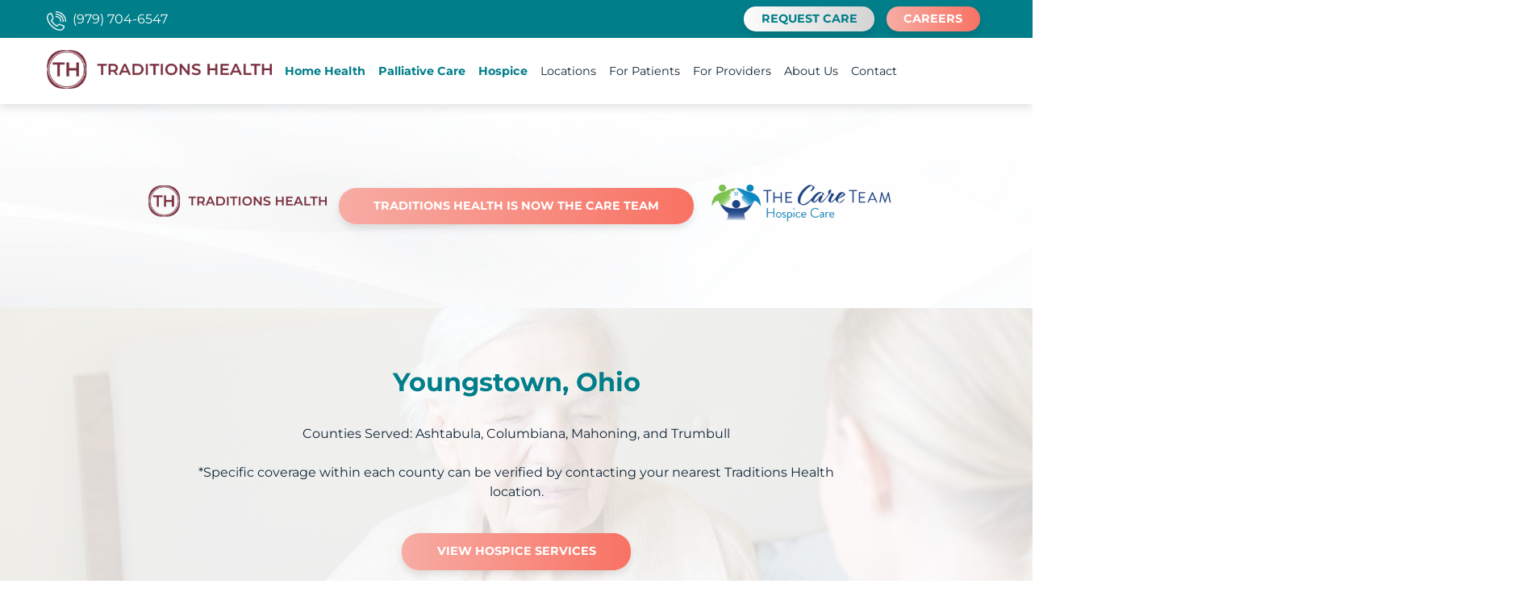

--- FILE ---
content_type: text/html; charset=UTF-8
request_url: https://www.traditionshealth.com/locations/youngstown-oh/
body_size: 12816
content:
<!DOCTYPE html>
<html lang="en">

<head>
    <meta charset="UTF-8">
    <meta name="viewport" content="width=device-width, initial-scale=1">
    <meta http-equiv="X-UA-Compatible" content="ie=edge">
    <!-- Google Tag Manager -->
<script>(function(w,d,s,l,i){w[l]=w[l]||[];w[l].push({'gtm.start':
new Date().getTime(),event:'gtm.js'});var f=d.getElementsByTagName(s)[0],
j=d.createElement(s),dl=l!='dataLayer'?'&l='+l:'';j.async=true;j.src=
'https://www.googletagmanager.com/gtm.js?id='+i+dl;f.parentNode.insertBefore(j,f);
})(window,document,'script','dataLayer','GTM-55Q6CVS');</script>
<!-- End Google Tag Manager -->    <meta name='robots' content='index, follow, max-image-preview:large, max-snippet:-1, max-video-preview:-1' />
	<style>img:is([sizes="auto" i], [sizes^="auto," i]) { contain-intrinsic-size: 3000px 1500px }</style>
	<script id="cookieyes" type="text/javascript" src="https://cdn-cookieyes.com/client_data/ead2b291620f7003530e94a9/script.js"></script>
	<!-- This site is optimized with the Yoast SEO plugin v26.7 - https://yoast.com/wordpress/plugins/seo/ -->
	<title>Palliative Care &amp; Hospice in Youngstown, OH | Traditions Health</title>
	<meta name="description" content="Traditions Health provides in-home palliative care and hospice in Youngstown, OH. Learn more about our services and contact us today to request care." />
	<link rel="canonical" href="https://www.traditionshealth.com/locations/youngstown-oh/" />
	<meta property="og:locale" content="en_US" />
	<meta property="og:type" content="article" />
	<meta property="og:title" content="Palliative Care &amp; Hospice in Youngstown, OH | Traditions Health" />
	<meta property="og:description" content="Traditions Health provides in-home palliative care and hospice in Youngstown, OH. Learn more about our services and contact us today to request care." />
	<meta property="og:url" content="https://www.traditionshealth.com/locations/youngstown-oh/" />
	<meta property="og:site_name" content="Traditions Health" />
	<meta property="article:publisher" content="https://www.facebook.com/TraditionsHealth" />
	<meta property="article:modified_time" content="2025-12-03T13:52:09+00:00" />
	<meta name="twitter:card" content="summary_large_image" />
	<script type="application/ld+json" class="yoast-schema-graph">{"@context":"https://schema.org","@graph":[{"@type":"WebPage","@id":"https://www.traditionshealth.com/locations/youngstown-oh/","url":"https://www.traditionshealth.com/locations/youngstown-oh/","name":"Palliative Care & Hospice in Youngstown, OH | Traditions Health","isPartOf":{"@id":"https://www.traditionshealth.com/#website"},"datePublished":"2022-10-21T17:29:24+00:00","dateModified":"2025-12-03T13:52:09+00:00","description":"Traditions Health provides in-home palliative care and hospice in Youngstown, OH. Learn more about our services and contact us today to request care.","breadcrumb":{"@id":"https://www.traditionshealth.com/locations/youngstown-oh/#breadcrumb"},"inLanguage":"en-US","potentialAction":[{"@type":"ReadAction","target":["https://www.traditionshealth.com/locations/youngstown-oh/"]}]},{"@type":"BreadcrumbList","@id":"https://www.traditionshealth.com/locations/youngstown-oh/#breadcrumb","itemListElement":[{"@type":"ListItem","position":1,"name":"Home","item":"https://www.traditionshealth.com/"},{"@type":"ListItem","position":2,"name":"Locations","item":"https://www.traditionshealth.com/locations/"},{"@type":"ListItem","position":3,"name":"Youngstown, OH"}]},{"@type":"WebSite","@id":"https://www.traditionshealth.com/#website","url":"https://www.traditionshealth.com/","name":"Traditions Health","description":"","publisher":{"@id":"https://www.traditionshealth.com/#organization"},"potentialAction":[{"@type":"SearchAction","target":{"@type":"EntryPoint","urlTemplate":"https://www.traditionshealth.com/?s={search_term_string}"},"query-input":{"@type":"PropertyValueSpecification","valueRequired":true,"valueName":"search_term_string"}}],"inLanguage":"en-US"},{"@type":"Organization","@id":"https://www.traditionshealth.com/#organization","name":"Traditions Health","url":"https://www.traditionshealth.com/","logo":{"@type":"ImageObject","inLanguage":"en-US","@id":"https://www.traditionshealth.com/#/schema/logo/image/","url":"https://www.traditionshealth.com/wp-content/uploads/2022/09/logo-v2.png","contentUrl":"https://www.traditionshealth.com/wp-content/uploads/2022/09/logo-v2.png","width":412,"height":71,"caption":"Traditions Health"},"image":{"@id":"https://www.traditionshealth.com/#/schema/logo/image/"},"sameAs":["https://www.facebook.com/TraditionsHealth","https://www.linkedin.com/company/traditions-health","https://www.instagram.com/traditionshealth/"]}]}</script>
	<!-- / Yoast SEO plugin. -->


<link rel='dns-prefetch' href='//code.jquery.com' />
<link rel='dns-prefetch' href='//cdn.jsdelivr.net' />
<link rel='dns-prefetch' href='//use.fontawesome.com' />
<link rel='dns-prefetch' href='//cdnjs.cloudflare.com' />
<link rel="alternate" type="application/rss+xml" title="Traditions Health &raquo; Feed" href="https://www.traditionshealth.com/feed/" />
<link rel="alternate" type="application/rss+xml" title="Traditions Health &raquo; Comments Feed" href="https://www.traditionshealth.com/comments/feed/" />
<script type="text/javascript">
/* <![CDATA[ */
window._wpemojiSettings = {"baseUrl":"https:\/\/s.w.org\/images\/core\/emoji\/16.0.1\/72x72\/","ext":".png","svgUrl":"https:\/\/s.w.org\/images\/core\/emoji\/16.0.1\/svg\/","svgExt":".svg","source":{"concatemoji":"https:\/\/www.traditionshealth.com\/wp-includes\/js\/wp-emoji-release.min.js?ver=6.8.3"}};
/*! This file is auto-generated */
!function(s,n){var o,i,e;function c(e){try{var t={supportTests:e,timestamp:(new Date).valueOf()};sessionStorage.setItem(o,JSON.stringify(t))}catch(e){}}function p(e,t,n){e.clearRect(0,0,e.canvas.width,e.canvas.height),e.fillText(t,0,0);var t=new Uint32Array(e.getImageData(0,0,e.canvas.width,e.canvas.height).data),a=(e.clearRect(0,0,e.canvas.width,e.canvas.height),e.fillText(n,0,0),new Uint32Array(e.getImageData(0,0,e.canvas.width,e.canvas.height).data));return t.every(function(e,t){return e===a[t]})}function u(e,t){e.clearRect(0,0,e.canvas.width,e.canvas.height),e.fillText(t,0,0);for(var n=e.getImageData(16,16,1,1),a=0;a<n.data.length;a++)if(0!==n.data[a])return!1;return!0}function f(e,t,n,a){switch(t){case"flag":return n(e,"\ud83c\udff3\ufe0f\u200d\u26a7\ufe0f","\ud83c\udff3\ufe0f\u200b\u26a7\ufe0f")?!1:!n(e,"\ud83c\udde8\ud83c\uddf6","\ud83c\udde8\u200b\ud83c\uddf6")&&!n(e,"\ud83c\udff4\udb40\udc67\udb40\udc62\udb40\udc65\udb40\udc6e\udb40\udc67\udb40\udc7f","\ud83c\udff4\u200b\udb40\udc67\u200b\udb40\udc62\u200b\udb40\udc65\u200b\udb40\udc6e\u200b\udb40\udc67\u200b\udb40\udc7f");case"emoji":return!a(e,"\ud83e\udedf")}return!1}function g(e,t,n,a){var r="undefined"!=typeof WorkerGlobalScope&&self instanceof WorkerGlobalScope?new OffscreenCanvas(300,150):s.createElement("canvas"),o=r.getContext("2d",{willReadFrequently:!0}),i=(o.textBaseline="top",o.font="600 32px Arial",{});return e.forEach(function(e){i[e]=t(o,e,n,a)}),i}function t(e){var t=s.createElement("script");t.src=e,t.defer=!0,s.head.appendChild(t)}"undefined"!=typeof Promise&&(o="wpEmojiSettingsSupports",i=["flag","emoji"],n.supports={everything:!0,everythingExceptFlag:!0},e=new Promise(function(e){s.addEventListener("DOMContentLoaded",e,{once:!0})}),new Promise(function(t){var n=function(){try{var e=JSON.parse(sessionStorage.getItem(o));if("object"==typeof e&&"number"==typeof e.timestamp&&(new Date).valueOf()<e.timestamp+604800&&"object"==typeof e.supportTests)return e.supportTests}catch(e){}return null}();if(!n){if("undefined"!=typeof Worker&&"undefined"!=typeof OffscreenCanvas&&"undefined"!=typeof URL&&URL.createObjectURL&&"undefined"!=typeof Blob)try{var e="postMessage("+g.toString()+"("+[JSON.stringify(i),f.toString(),p.toString(),u.toString()].join(",")+"));",a=new Blob([e],{type:"text/javascript"}),r=new Worker(URL.createObjectURL(a),{name:"wpTestEmojiSupports"});return void(r.onmessage=function(e){c(n=e.data),r.terminate(),t(n)})}catch(e){}c(n=g(i,f,p,u))}t(n)}).then(function(e){for(var t in e)n.supports[t]=e[t],n.supports.everything=n.supports.everything&&n.supports[t],"flag"!==t&&(n.supports.everythingExceptFlag=n.supports.everythingExceptFlag&&n.supports[t]);n.supports.everythingExceptFlag=n.supports.everythingExceptFlag&&!n.supports.flag,n.DOMReady=!1,n.readyCallback=function(){n.DOMReady=!0}}).then(function(){return e}).then(function(){var e;n.supports.everything||(n.readyCallback(),(e=n.source||{}).concatemoji?t(e.concatemoji):e.wpemoji&&e.twemoji&&(t(e.twemoji),t(e.wpemoji)))}))}((window,document),window._wpemojiSettings);
/* ]]> */
</script>
<style id='wp-emoji-styles-inline-css' type='text/css'>

	img.wp-smiley, img.emoji {
		display: inline !important;
		border: none !important;
		box-shadow: none !important;
		height: 1em !important;
		width: 1em !important;
		margin: 0 0.07em !important;
		vertical-align: -0.1em !important;
		background: none !important;
		padding: 0 !important;
	}
</style>
<link rel='stylesheet' id='wp-block-library-css' href='https://www.traditionshealth.com/wp-includes/css/dist/block-library/style.min.css?ver=6.8.3' type='text/css' media='all' />
<style id='classic-theme-styles-inline-css' type='text/css'>
/*! This file is auto-generated */
.wp-block-button__link{color:#fff;background-color:#32373c;border-radius:9999px;box-shadow:none;text-decoration:none;padding:calc(.667em + 2px) calc(1.333em + 2px);font-size:1.125em}.wp-block-file__button{background:#32373c;color:#fff;text-decoration:none}
</style>
<style id='global-styles-inline-css' type='text/css'>
:root{--wp--preset--aspect-ratio--square: 1;--wp--preset--aspect-ratio--4-3: 4/3;--wp--preset--aspect-ratio--3-4: 3/4;--wp--preset--aspect-ratio--3-2: 3/2;--wp--preset--aspect-ratio--2-3: 2/3;--wp--preset--aspect-ratio--16-9: 16/9;--wp--preset--aspect-ratio--9-16: 9/16;--wp--preset--color--black: #000000;--wp--preset--color--cyan-bluish-gray: #abb8c3;--wp--preset--color--white: #ffffff;--wp--preset--color--pale-pink: #f78da7;--wp--preset--color--vivid-red: #cf2e2e;--wp--preset--color--luminous-vivid-orange: #ff6900;--wp--preset--color--luminous-vivid-amber: #fcb900;--wp--preset--color--light-green-cyan: #7bdcb5;--wp--preset--color--vivid-green-cyan: #00d084;--wp--preset--color--pale-cyan-blue: #8ed1fc;--wp--preset--color--vivid-cyan-blue: #0693e3;--wp--preset--color--vivid-purple: #9b51e0;--wp--preset--gradient--vivid-cyan-blue-to-vivid-purple: linear-gradient(135deg,rgba(6,147,227,1) 0%,rgb(155,81,224) 100%);--wp--preset--gradient--light-green-cyan-to-vivid-green-cyan: linear-gradient(135deg,rgb(122,220,180) 0%,rgb(0,208,130) 100%);--wp--preset--gradient--luminous-vivid-amber-to-luminous-vivid-orange: linear-gradient(135deg,rgba(252,185,0,1) 0%,rgba(255,105,0,1) 100%);--wp--preset--gradient--luminous-vivid-orange-to-vivid-red: linear-gradient(135deg,rgba(255,105,0,1) 0%,rgb(207,46,46) 100%);--wp--preset--gradient--very-light-gray-to-cyan-bluish-gray: linear-gradient(135deg,rgb(238,238,238) 0%,rgb(169,184,195) 100%);--wp--preset--gradient--cool-to-warm-spectrum: linear-gradient(135deg,rgb(74,234,220) 0%,rgb(151,120,209) 20%,rgb(207,42,186) 40%,rgb(238,44,130) 60%,rgb(251,105,98) 80%,rgb(254,248,76) 100%);--wp--preset--gradient--blush-light-purple: linear-gradient(135deg,rgb(255,206,236) 0%,rgb(152,150,240) 100%);--wp--preset--gradient--blush-bordeaux: linear-gradient(135deg,rgb(254,205,165) 0%,rgb(254,45,45) 50%,rgb(107,0,62) 100%);--wp--preset--gradient--luminous-dusk: linear-gradient(135deg,rgb(255,203,112) 0%,rgb(199,81,192) 50%,rgb(65,88,208) 100%);--wp--preset--gradient--pale-ocean: linear-gradient(135deg,rgb(255,245,203) 0%,rgb(182,227,212) 50%,rgb(51,167,181) 100%);--wp--preset--gradient--electric-grass: linear-gradient(135deg,rgb(202,248,128) 0%,rgb(113,206,126) 100%);--wp--preset--gradient--midnight: linear-gradient(135deg,rgb(2,3,129) 0%,rgb(40,116,252) 100%);--wp--preset--font-size--small: 13px;--wp--preset--font-size--medium: 20px;--wp--preset--font-size--large: 36px;--wp--preset--font-size--x-large: 42px;--wp--preset--spacing--20: 0.44rem;--wp--preset--spacing--30: 0.67rem;--wp--preset--spacing--40: 1rem;--wp--preset--spacing--50: 1.5rem;--wp--preset--spacing--60: 2.25rem;--wp--preset--spacing--70: 3.38rem;--wp--preset--spacing--80: 5.06rem;--wp--preset--shadow--natural: 6px 6px 9px rgba(0, 0, 0, 0.2);--wp--preset--shadow--deep: 12px 12px 50px rgba(0, 0, 0, 0.4);--wp--preset--shadow--sharp: 6px 6px 0px rgba(0, 0, 0, 0.2);--wp--preset--shadow--outlined: 6px 6px 0px -3px rgba(255, 255, 255, 1), 6px 6px rgba(0, 0, 0, 1);--wp--preset--shadow--crisp: 6px 6px 0px rgba(0, 0, 0, 1);}:where(.is-layout-flex){gap: 0.5em;}:where(.is-layout-grid){gap: 0.5em;}body .is-layout-flex{display: flex;}.is-layout-flex{flex-wrap: wrap;align-items: center;}.is-layout-flex > :is(*, div){margin: 0;}body .is-layout-grid{display: grid;}.is-layout-grid > :is(*, div){margin: 0;}:where(.wp-block-columns.is-layout-flex){gap: 2em;}:where(.wp-block-columns.is-layout-grid){gap: 2em;}:where(.wp-block-post-template.is-layout-flex){gap: 1.25em;}:where(.wp-block-post-template.is-layout-grid){gap: 1.25em;}.has-black-color{color: var(--wp--preset--color--black) !important;}.has-cyan-bluish-gray-color{color: var(--wp--preset--color--cyan-bluish-gray) !important;}.has-white-color{color: var(--wp--preset--color--white) !important;}.has-pale-pink-color{color: var(--wp--preset--color--pale-pink) !important;}.has-vivid-red-color{color: var(--wp--preset--color--vivid-red) !important;}.has-luminous-vivid-orange-color{color: var(--wp--preset--color--luminous-vivid-orange) !important;}.has-luminous-vivid-amber-color{color: var(--wp--preset--color--luminous-vivid-amber) !important;}.has-light-green-cyan-color{color: var(--wp--preset--color--light-green-cyan) !important;}.has-vivid-green-cyan-color{color: var(--wp--preset--color--vivid-green-cyan) !important;}.has-pale-cyan-blue-color{color: var(--wp--preset--color--pale-cyan-blue) !important;}.has-vivid-cyan-blue-color{color: var(--wp--preset--color--vivid-cyan-blue) !important;}.has-vivid-purple-color{color: var(--wp--preset--color--vivid-purple) !important;}.has-black-background-color{background-color: var(--wp--preset--color--black) !important;}.has-cyan-bluish-gray-background-color{background-color: var(--wp--preset--color--cyan-bluish-gray) !important;}.has-white-background-color{background-color: var(--wp--preset--color--white) !important;}.has-pale-pink-background-color{background-color: var(--wp--preset--color--pale-pink) !important;}.has-vivid-red-background-color{background-color: var(--wp--preset--color--vivid-red) !important;}.has-luminous-vivid-orange-background-color{background-color: var(--wp--preset--color--luminous-vivid-orange) !important;}.has-luminous-vivid-amber-background-color{background-color: var(--wp--preset--color--luminous-vivid-amber) !important;}.has-light-green-cyan-background-color{background-color: var(--wp--preset--color--light-green-cyan) !important;}.has-vivid-green-cyan-background-color{background-color: var(--wp--preset--color--vivid-green-cyan) !important;}.has-pale-cyan-blue-background-color{background-color: var(--wp--preset--color--pale-cyan-blue) !important;}.has-vivid-cyan-blue-background-color{background-color: var(--wp--preset--color--vivid-cyan-blue) !important;}.has-vivid-purple-background-color{background-color: var(--wp--preset--color--vivid-purple) !important;}.has-black-border-color{border-color: var(--wp--preset--color--black) !important;}.has-cyan-bluish-gray-border-color{border-color: var(--wp--preset--color--cyan-bluish-gray) !important;}.has-white-border-color{border-color: var(--wp--preset--color--white) !important;}.has-pale-pink-border-color{border-color: var(--wp--preset--color--pale-pink) !important;}.has-vivid-red-border-color{border-color: var(--wp--preset--color--vivid-red) !important;}.has-luminous-vivid-orange-border-color{border-color: var(--wp--preset--color--luminous-vivid-orange) !important;}.has-luminous-vivid-amber-border-color{border-color: var(--wp--preset--color--luminous-vivid-amber) !important;}.has-light-green-cyan-border-color{border-color: var(--wp--preset--color--light-green-cyan) !important;}.has-vivid-green-cyan-border-color{border-color: var(--wp--preset--color--vivid-green-cyan) !important;}.has-pale-cyan-blue-border-color{border-color: var(--wp--preset--color--pale-cyan-blue) !important;}.has-vivid-cyan-blue-border-color{border-color: var(--wp--preset--color--vivid-cyan-blue) !important;}.has-vivid-purple-border-color{border-color: var(--wp--preset--color--vivid-purple) !important;}.has-vivid-cyan-blue-to-vivid-purple-gradient-background{background: var(--wp--preset--gradient--vivid-cyan-blue-to-vivid-purple) !important;}.has-light-green-cyan-to-vivid-green-cyan-gradient-background{background: var(--wp--preset--gradient--light-green-cyan-to-vivid-green-cyan) !important;}.has-luminous-vivid-amber-to-luminous-vivid-orange-gradient-background{background: var(--wp--preset--gradient--luminous-vivid-amber-to-luminous-vivid-orange) !important;}.has-luminous-vivid-orange-to-vivid-red-gradient-background{background: var(--wp--preset--gradient--luminous-vivid-orange-to-vivid-red) !important;}.has-very-light-gray-to-cyan-bluish-gray-gradient-background{background: var(--wp--preset--gradient--very-light-gray-to-cyan-bluish-gray) !important;}.has-cool-to-warm-spectrum-gradient-background{background: var(--wp--preset--gradient--cool-to-warm-spectrum) !important;}.has-blush-light-purple-gradient-background{background: var(--wp--preset--gradient--blush-light-purple) !important;}.has-blush-bordeaux-gradient-background{background: var(--wp--preset--gradient--blush-bordeaux) !important;}.has-luminous-dusk-gradient-background{background: var(--wp--preset--gradient--luminous-dusk) !important;}.has-pale-ocean-gradient-background{background: var(--wp--preset--gradient--pale-ocean) !important;}.has-electric-grass-gradient-background{background: var(--wp--preset--gradient--electric-grass) !important;}.has-midnight-gradient-background{background: var(--wp--preset--gradient--midnight) !important;}.has-small-font-size{font-size: var(--wp--preset--font-size--small) !important;}.has-medium-font-size{font-size: var(--wp--preset--font-size--medium) !important;}.has-large-font-size{font-size: var(--wp--preset--font-size--large) !important;}.has-x-large-font-size{font-size: var(--wp--preset--font-size--x-large) !important;}
:where(.wp-block-post-template.is-layout-flex){gap: 1.25em;}:where(.wp-block-post-template.is-layout-grid){gap: 1.25em;}
:where(.wp-block-columns.is-layout-flex){gap: 2em;}:where(.wp-block-columns.is-layout-grid){gap: 2em;}
:root :where(.wp-block-pullquote){font-size: 1.5em;line-height: 1.6;}
</style>
<link rel='stylesheet' id='image-map-pro-dist-css-css' href='https://www.traditionshealth.com/wp-content/plugins/image-map-pro-wordpress/css/image-map-pro.min.css?ver=5.6.4' type='text/css' media='' />
<link rel='stylesheet' id='font-awesome-css' href='//use.fontawesome.com/releases/v5.14.0/css/all.css?ver=6.8.3' type='text/css' media='all' />
<link rel='stylesheet' id='slick-css-css' href='//cdn.jsdelivr.net/npm/slick-carousel@1.8.1/slick/slick.css?ver=6.8.3' type='text/css' media='all' />
<link rel='stylesheet' id='youtubelite-css-css' href='https://www.traditionshealth.com/wp-content/themes/cardinaltheme/scss/lite-yt-embed.css?ver=6.8.3' type='text/css' media='all' />
<link rel='stylesheet' id='slick-theme-css-css' href='//cdnjs.cloudflare.com/ajax/libs/slick-carousel/1.8.1/slick-theme.css?ver=6.8.3' type='text/css' media='all' />
<link rel='stylesheet' id='cardinal-styleheet-css' href='https://www.traditionshealth.com/wp-content/themes/cardinaltheme/style.css?ver=385' type='text/css' media='all' />
<link rel='stylesheet' id='dynamic-css-css' href='https://www.traditionshealth.com/wp-admin/admin-ajax.php?action=dynamic_css&#038;ver=6.8.3' type='text/css' media='all' />
<script type="text/javascript" src="https://www.traditionshealth.com/wp-includes/js/jquery/jquery.min.js?ver=3.7.1" id="jquery-core-js"></script>
<script type="text/javascript" src="https://www.traditionshealth.com/wp-includes/js/jquery/jquery-migrate.min.js?ver=3.4.1" id="jquery-migrate-js"></script>
<link rel="https://api.w.org/" href="https://www.traditionshealth.com/wp-json/" /><link rel="alternate" title="JSON" type="application/json" href="https://www.traditionshealth.com/wp-json/wp/v2/locations/2103" /><link rel="EditURI" type="application/rsd+xml" title="RSD" href="https://www.traditionshealth.com/xmlrpc.php?rsd" />
<link rel='shortlink' href='https://www.traditionshealth.com/?p=2103' />
<link rel="alternate" title="oEmbed (JSON)" type="application/json+oembed" href="https://www.traditionshealth.com/wp-json/oembed/1.0/embed?url=https%3A%2F%2Fwww.traditionshealth.com%2Flocations%2Fyoungstown-oh%2F" />
<link rel="alternate" title="oEmbed (XML)" type="text/xml+oembed" href="https://www.traditionshealth.com/wp-json/oembed/1.0/embed?url=https%3A%2F%2Fwww.traditionshealth.com%2Flocations%2Fyoungstown-oh%2F&#038;format=xml" />
<script type="application/ld+json">{"@context":"https://schema.org","@type":"Geriatric","name":"Traditions Health","image":"","@id":"","url":"https://www.traditionshealth.com/locations/youngstown-oh/","telephone":"330-759-5270","address":{"@type":"PostalAddress","streetAddress":"4531 Belmont Avenue Unit #7","addressLocality":"Youngstown","addressRegion":"OH","postalCode":"44505","addressCountry":"US"},"openingHoursSpecification":{"@type":"OpeningHoursSpecification","dayOfWeek":["Monday","Tuesday","Wednesday","Thursday","Friday","Saturday","Sunday"],"opens":"00:00","closes":"23:59"}}</script>
		<script type="text/javascript">
				(function(c,l,a,r,i,t,y){
					c[a]=c[a]||function(){(c[a].q=c[a].q||[]).push(arguments)};t=l.createElement(r);t.async=1;
					t.src="https://www.clarity.ms/tag/"+i+"?ref=wordpress";y=l.getElementsByTagName(r)[0];y.parentNode.insertBefore(t,y);
				})(window, document, "clarity", "script", "mfzqin4d74");
		</script>
		<link rel="icon" href="https://www.traditionshealth.com/wp-content/uploads/2022/09/cropped-logo-v2-32x32.png" sizes="32x32" />
<link rel="icon" href="https://www.traditionshealth.com/wp-content/uploads/2022/09/cropped-logo-v2-192x192.png" sizes="192x192" />
<link rel="apple-touch-icon" href="https://www.traditionshealth.com/wp-content/uploads/2022/09/cropped-logo-v2-180x180.png" />
<meta name="msapplication-TileImage" content="https://www.traditionshealth.com/wp-content/uploads/2022/09/cropped-logo-v2-270x270.png" />
		<style type="text/css" id="wp-custom-css">
			.disabled {
  fill: #94C9CE !important;
  cursor: default !important;
}		</style>
		</head>

<body class="wp-singular locations-template-default single single-locations postid-2103 wp-custom-logo wp-theme-cardinaltheme" >
<!-- Google Tag Manager (noscript) -->
<noscript><iframe src="https://www.googletagmanager.com/ns.html?id=GTM-55Q6CVS"
height="0" width="0" style="display:none;visibility:hidden"></iframe></noscript>
<!-- End Google Tag Manager (noscript) --><div class="topbar desktop-only">
        <div class="content">
        <div class="left">
                            <div class="top-nav__phone">
                    <a href="tel:(979) 704-6547">(979) 704-6547</a>
                </div>
                                </div>
        <div class="right">
            <div class="top-nav__drawer">
                
                        <div class="top-nav__container">
                        <ul class="top-nav">
                            <li id="menu-item-358" class="btn btn-secondary menu-item menu-item-type-post_type menu-item-object-page menu-item-358"><a href="https://www.traditionshealth.com/healthcare-providers/request-care/">Request Care</a></li>
<li id="menu-item-2555" class="menu-item menu-item-type-post_type menu-item-object-page menu-item-2555"><a href="https://www.traditionshealth.com/about-us/careers/">Careers</a></li>

                        </ul></div>            </div>
        </div>
    </div>
</div>

<nav class="main-nav full-width" id="mainNav">
    <div class="sticky-wrapper">
        <div class="main-nav__wrapper">

            <div class="main-nav__logo">
                <div class="logo">
                <a href="https://www.traditionshealth.com/" class="custom-logo-link" rel="home"><img width="412" height="71" src="https://www.traditionshealth.com/wp-content/uploads/2022/09/logo-v2.png" class="custom-logo" alt="Traditions Health" decoding="async" srcset="https://www.traditionshealth.com/wp-content/uploads/2022/09/logo-v2.png 412w, https://www.traditionshealth.com/wp-content/uploads/2022/09/logo-v2-300x52.png 300w" sizes="(max-width: 412px) 100vw, 412px" /></a>                </div>
            </div>


            <div class="phone mobile-only">
                <a href="tel:(979) 704-6547">
                <img src="https://www.traditionshealth.com/wp-content/uploads/2022/08/phone-icon.png" alt="phone icon"/>
            </a>
            </div>

            <div class="main-nav__bar mobile-only">
                <button class="hamburger-button" id="hamburgerButton" aria-label="mobile-nav">
                    <div class="hamburger-button__bar--top"></div>
                    <div class="hamburger-button__bar--middle"></div>
                    <div class="hamburger-button__bar--bottom"></div>
                </button>
            </div>
			

            <div class="main-nav__drawer">

                
                        <div class="primary-nav__container">
                        <ul class="primary-nav">
                            <li id="menu-item-360" class="main menu-item menu-item-type-post_type menu-item-object-page menu-item-has-children menu-item-360"><a href="https://www.traditionshealth.com/home-health/">Home Health</a>
<ul class="sub-menu">
	<li id="menu-item-3576" class="menu-item menu-item-type-post_type menu-item-object-page menu-item-3576"><a href="https://www.traditionshealth.com/home-health/home-health-services/">Home Health Services</a></li>
	<li id="menu-item-2816" class="menu-item menu-item-type-post_type menu-item-object-page menu-item-2816"><a href="https://www.traditionshealth.com/inspire/">Inspire</a></li>
	<li id="menu-item-2934" class="menu-item menu-item-type-post_type menu-item-object-page menu-item-2934"><a href="https://www.traditionshealth.com/home-health/readmit-rescue/">Readmit Rescue</a></li>
</ul>
</li>
<li id="menu-item-2778" class="main menu-item menu-item-type-post_type menu-item-object-page menu-item-2778"><a href="https://www.traditionshealth.com/palliative-care/">Palliative Care</a></li>
<li id="menu-item-375" class="main menu-item menu-item-type-post_type menu-item-object-page menu-item-has-children menu-item-375"><a href="https://www.traditionshealth.com/hospice/">Hospice</a>
<ul class="sub-menu">
	<li id="menu-item-3159" class="menu-item menu-item-type-post_type menu-item-object-page menu-item-3159"><a href="https://www.traditionshealth.com/hospice/asap-program/">ASAP Program</a></li>
	<li id="menu-item-3577" class="menu-item menu-item-type-post_type menu-item-object-page menu-item-3577"><a href="https://www.traditionshealth.com/hospice/hospice-services/">Hospice Services</a></li>
	<li id="menu-item-3579" class="menu-item menu-item-type-post_type menu-item-object-page menu-item-3579"><a href="https://www.traditionshealth.com/hospice/pet-therapy/">Pet Therapy</a></li>
	<li id="menu-item-3054" class="menu-item menu-item-type-post_type menu-item-object-page menu-item-3054"><a href="https://www.traditionshealth.com/veterans-services/">Veterans Services</a></li>
</ul>
</li>
<li id="menu-item-376" class="menu-item menu-item-type-post_type menu-item-object-page menu-item-376"><a href="https://www.traditionshealth.com/locations/">Locations</a></li>
<li id="menu-item-377" class="menu-item menu-item-type-post_type menu-item-object-page menu-item-has-children menu-item-377"><a href="https://www.traditionshealth.com/resources/">For Patients</a>
<ul class="sub-menu">
	<li id="menu-item-378" class="menu-item menu-item-type-post_type menu-item-object-page current_page_parent menu-item-378"><a href="https://www.traditionshealth.com/resources/blogs/">Blog</a></li>
	<li id="menu-item-3196" class="menu-item menu-item-type-post_type menu-item-object-page menu-item-3196"><a href="https://www.traditionshealth.com/resources/caregiver-support-resources/">Caregiver Support Resources</a></li>
	<li id="menu-item-382" class="menu-item menu-item-type-post_type menu-item-object-page menu-item-382"><a href="https://www.traditionshealth.com/healthcare-providers/request-care/">Request Care</a></li>
</ul>
</li>
<li id="menu-item-381" class="menu-item menu-item-type-post_type menu-item-object-page menu-item-381"><a href="https://www.traditionshealth.com/healthcare-providers/">For Providers</a></li>
<li id="menu-item-384" class="right-on-tablet menu-item menu-item-type-post_type menu-item-object-page menu-item-has-children menu-item-384"><a href="https://www.traditionshealth.com/about-us/">About Us</a>
<ul class="sub-menu">
	<li id="menu-item-379" class="menu-item menu-item-type-post_type menu-item-object-page menu-item-379"><a href="https://www.traditionshealth.com/resources/covid-19/">COVID-19</a></li>
	<li id="menu-item-3277" class="menu-item menu-item-type-post_type menu-item-object-page menu-item-3277"><a href="https://www.traditionshealth.com/about-us/mission-and-core-values/">Mission and Core Values</a></li>
	<li id="menu-item-3265" class="menu-item menu-item-type-custom menu-item-object-custom menu-item-3265"><a href="/resources/news">News</a></li>
	<li id="menu-item-3178" class="menu-item menu-item-type-post_type menu-item-object-page menu-item-3178"><a href="https://www.traditionshealth.com/about-us/patient-safety-quality/">Our Commitment to Patient Safety &#038; Quality</a></li>
	<li id="menu-item-386" class="menu-item menu-item-type-post_type menu-item-object-page menu-item-386"><a href="https://www.traditionshealth.com/about-us/volunteer/">Volunteer</a></li>
</ul>
</li>
<li id="menu-item-390" class="menu-item menu-item-type-post_type menu-item-object-page menu-item-390"><a href="https://www.traditionshealth.com/contact/">Contact</a></li>

                        </ul></div>
            </div>
        </div>
		<div class="mobile-only cta-mobile-bar">
				<a href="https://www.traditionshealth.com/healthcare-providers/request-care/" class="btn btn-secondary cta-mobile-bar-btn">Request Care</a>
				<a href="https://www.traditionshealth.com/about-us/careers/" class="btn btn-primary cta-mobile-bar-btn">Careers</a>
        
				<!-- <a href="https://www.traditionshealth.com/notice-of-privacy-issue/" class="btn btn-secondary cta-mobile-bar-btn">Notice of Privacy Issue</a> -->
			</div>
    </div>
</nav>
<script>
jQuery(document).ready(function($) {
	  $('.main-nav .main-nav__wrapper .main-nav__drawer .primary-nav > li.menu-item-has-children > a').after('<span class="custom-menu-icon mobile-only"></span>');
	$('.custom-menu-icon').click(function() {
    $(this).parent().toggleClass('show-submenu');
    $(this).siblings('.sub-menu').toggleClass('show');
  });
  
  $('#menu-item-2555').addClass('btn');
  $('#menu-item-2555').addClass('btn-primary');
  $('#menu-item-2555 a').css('color', '#fff');
});
</script>
<section class="section section--banner-cta full-width " style="background-image:url(https://www.traditionshealth.com/wp-content/uploads/2022/11/Banner-CTA-TCT-1.png)" id="">
    <div class="section-wrapper">
        
        
        
        
        
                <div class="button-wrapper">       
            <a class="btn btn-primary" href="https://www.tctcares.com/" target="_self">Traditions Health is now The Care Team</a>     
        </div>  
        
    </div>
</section><section class="section section--hero-location full-width" style="background-image: url(https://www.traditionshealth.com/wp-content/uploads/2022/10/youngstown-01.png);" id="">
	<div class="section-wrapper">
                    <h1 class="heading align--center">Youngstown, Ohio</h1>
        
                    <p class="blurb">Counties Served: Ashtabula, Columbiana, Mahoning, and Trumbull
<br>
<br>
*Specific coverage within each county can be verified by contacting your nearest Traditions Health location.</p>
        
                <div class="button-wrapper">
            <a class="btn btn-primary" href="#services" target="_self">VIEW HOSPICE SERVICES</a>
        </div>
                <div class="panels">
            <div class="panel">
                                   <div class="image-wrapper"> 
                       <img src="https://www.traditionshealth.com/wp-content/uploads/2022/10/Group-2399-2.png" alt="Phone ringing icon" />
                   </div>
                                <div>
                    <h4>Phone Number:</h4><a href="tel:Hospice - 330-759-5270<br>Palliative Care - 440-386-2500 option 3">Hospice - 330-759-5270<br>Palliative Care - 440-386-2500 option 3</a>                    <h4>Fax Number:</h4><a href="tel:330-759-5271">330-759-5271</a>                                    </div>
            </div>
            <div class="panel">
                                   <div class="image-wrapper"> 
                       <img src="https://www.traditionshealth.com/wp-content/uploads/2022/10/Group-2400-2.png" alt="Location pin icon" />
                   </div>
                                                    <div class="address"><h4>Address:</h4><p>4531 Belmont Avenue<br />
Unit #7<br />
Youngstown, Ohio 44505</p>
</div>
                                                <div class="button-wrapper">
                    <a class="btn btn-primary" href="https://goo.gl/maps/WTwJn7zxYYHJwhTT9" target="_blank">Get Directions</a>
                </div>
                            </div>
            <div class="panel">
                               <div class="image-wrapper"> 
                       <img src="https://www.traditionshealth.com/wp-content/uploads/2022/10/Group-2401-2.png" alt="Medical clipboard icon" />
                   </div>
                                                    <div class="hours"><h4>Hours of Operation:</h4><p>Traditions Health is open<br />
24 hours a day, 7 days a week</p>
</div>
                 
            </div>
            <div class="panel">
                                   <div class="image-wrapper"> 
                       <img src="https://www.traditionshealth.com/wp-content/uploads/2022/10/Group-2402-2.png" alt="Male nurse icon" />
                   </div>
                                                    <h4>Request Care</h4><p><span style="font-weight: 400;">Questions about hospice services? Complete the Request Care form and a member of our staff will reach out to you directly.</span></p>
                 
                                <div class="button-wrapper">
                    <a class="btn btn-primary" href="https://www.tctcares.com/refer/" target="_self">Get Started</a>
                </div>
                            </div>
        </div>
    </div>
</section><section class="section section--side-by-side full-width " style="background-image:url(); background-color: ;" id="">
    <div class="section-wrapper">
        <div class="heading-wrapper align--center">
            
            
            
                    </div>
        <div class="two-col">
                            <div class="col">
                                                            <div class="mapembed-wrapper"> 
                        <iframe src="https://www.google.com/maps/embed?pb=!1m18!1m12!1m3!1d3003.674015377198!2d-80.6660967843345!3d41.16346401780919!2m3!1f0!2f0!3f0!3m2!1i1024!2i768!4f13.1!3m3!1m2!1s0x8833e6429161b333%3A0xd87dcba00f486ed7!2sTraditions%20Health%20Hospice%20%26%20Palliative%20Care!5e0!3m2!1sen!2sus!4v1679504434691!5m2!1sen!2sus" width="600" height="450" style="border:0;" allowfullscreen="" loading="lazy" referrerpolicy="no-referrer-when-downgrade"></iframe>                    </div>
                                    </div>          
                        
                            <div class="col">
                    <div class="section-wrapper ">

                                                    <h2 class="subheading left-aligned">HOSPICE CARE</h2>
                        
                                                    <h2 class="heading alt left-aligned">Comfort and Dignity at Home.</h2>
                        
                                                    <p class="blurb">Our team is passionate about building relationships with our patients and their loved ones so that we know what matters most to them. Whether the need is physical, spiritual, or emotional, our compassionate hospice experts are available to provide the necessary support. Comfort and dignity are the anchors of hospice care. Our clinicians are highly skilled at recognizing and managing symptoms early, in most cases allowing the patient to remain comfortable at home throughout the end of their life.</p>
                        
                                                                                                    
                        
                                            </div>   
            </div>         
                    </div>
</div>
</section><section class="section section--featured-side-by-side full-width no-padded-sides no-padded-top no-padded-bottom" id="">
    <div class="content-wrapper">
        <div class="two-col">
                            <div class="col">
                    <div class="section-wrapper">

                                                    <h2 class="subheading left-aligned">A Trusted Provider</h2>
                        
                                                    <h2 class="heading alt left-aligned">Nationally Recognized</h2>
                        
                                                    <p class="blurb">Since 2008, Traditions Health has been a leader in high-quality home health, hospice, and palliative care. We measure our success by the superior quality of care we provide and the satisfaction of our patients and families. 
<br>
<br>
<a rel="noopener noreferrer" href=https://www.jointcommission.org/ target="_blank"><img src="https://www.traditionshealth.com/wp-content/uploads/2022/11/goldseal_transparent_gif-e1668025194582.gif" alt="The Joint Commission logo that links to the Joint Commission homepage" /></a></p>
                        
                                               
                                            </div>
                </div>
            
                            <div class="col">
                                            <div class="image-wrapper">
                            <img src="https://www.traditionshealth.com/wp-content/uploads/2023/06/AdobeStock_324061672-scaled.jpeg" alt="Hospice nurse giving water to an elderly woman in hospice care." />
                        </div>
                                    </div>
                    </div>
    </div>
</section><section class="section section--featured-services full-width" id="" style="background-color: #f6f6f6;">
    <div class="section-wrapper">
        <div class="heading-wrapper">
                            <h2 class="subheading">HELPING YOU MAKE THE MOST OF EVERY MOMENT<span id="services"></span></h2>
            
                            <h2 class="heading alt">Hospice Services</h2>
            
                            <p class="blurb">Hospice patients require specialized care at a difficult time in life. Our services are tailored to meet your physical, spiritual, and emotional needs so you can make the most of each moment during your end-of-life journey.</p>
                    </div>
         
            <div class="featured-services-slider">
                                                <div class="service">
                    <div class="image-wrapper"><img src="https://www.traditionshealth.com/wp-content/uploads/2022/10/Mask-Group-110.png" alt="image"></div>
                    <div class="content">
                        <div class="icon-wrapper"><img src="https://www.traditionshealth.com/wp-content/uploads/2022/10/Group-1926.png" alt="image"></div>
                        <div class="text-wrapper">
                            <h4 class="heading">Physician</h4>
                                                    </div>
                    </div>
                </div>
                                                                <div class="service">
                    <div class="image-wrapper"><img src="https://www.traditionshealth.com/wp-content/uploads/2022/09/service-img-1.png" alt="image"></div>
                    <div class="content">
                        <div class="icon-wrapper"><img src="https://www.traditionshealth.com/wp-content/uploads/2022/09/service-icon-1.png" alt="image"></div>
                        <div class="text-wrapper">
                            <h4 class="heading">Skilled Nursing</h4>
                                                    </div>
                    </div>
                </div>
                                                                <div class="service">
                    <div class="image-wrapper"><img src="https://www.traditionshealth.com/wp-content/uploads/2022/09/service-img-5.png" alt="image"></div>
                    <div class="content">
                        <div class="icon-wrapper"><img src="https://www.traditionshealth.com/wp-content/uploads/2022/09/service-icon-5.png" alt="image"></div>
                        <div class="text-wrapper">
                            <h4 class="heading">Medical Social Worker</h4>
                                                    </div>
                    </div>
                </div>
                                                                <div class="service">
                    <div class="image-wrapper"><img src="https://www.traditionshealth.com/wp-content/uploads/2022/09/service-img-6.png" alt="image"></div>
                    <div class="content">
                        <div class="icon-wrapper"><img src="https://www.traditionshealth.com/wp-content/uploads/2022/10/Group-2051.png" alt="image"></div>
                        <div class="text-wrapper">
                            <h4 class="heading">Hospice Health Aide</h4>
                                                    </div>
                    </div>
                </div>
                                                                <div class="service">
                    <div class="image-wrapper"><img src="https://www.traditionshealth.com/wp-content/uploads/2022/10/Mask-Group-130.png" alt="image"></div>
                    <div class="content">
                        <div class="icon-wrapper"><img src="https://www.traditionshealth.com/wp-content/uploads/2022/10/therapy.Large-01-1.png" alt="image"></div>
                        <div class="text-wrapper">
                            <h4 class="heading">Bereavement Support Team</h4>
                                                    </div>
                    </div>
                </div>
                                                                <div class="service">
                    <div class="image-wrapper"><img src="https://www.traditionshealth.com/wp-content/uploads/2022/10/Mask-Group-82.png" alt="image"></div>
                    <div class="content">
                        <div class="icon-wrapper"><img src="https://www.traditionshealth.com/wp-content/uploads/2022/10/Group-2137.png" alt="image"></div>
                        <div class="text-wrapper">
                            <h4 class="heading">Spiritual Professional</h4>
                                                    </div>
                    </div>
                </div>
                                                                <div class="service">
                    <div class="image-wrapper"><img src="https://www.traditionshealth.com/wp-content/uploads/2022/10/Mask-Group-107.png" alt="image"></div>
                    <div class="content">
                        <div class="icon-wrapper"><img src="https://www.traditionshealth.com/wp-content/uploads/2022/10/and-more-1.png" alt="image"></div>
                        <div class="text-wrapper">
                            <h4 class="heading"> Volunteer Services</h4>
                                                    </div>
                    </div>
                </div>
                                                                <div class="service">
                    <div class="image-wrapper"><img src="https://www.traditionshealth.com/wp-content/uploads/2022/09/service-img-2.png" alt="image"></div>
                    <div class="content">
                        <div class="icon-wrapper"><img src="https://www.traditionshealth.com/wp-content/uploads/2022/09/service-icon-2.png" alt="image"></div>
                        <div class="text-wrapper">
                            <h4 class="heading">Physical Therapy</h4>
                                                    </div>
                    </div>
                </div>
                                                                <div class="service">
                    <div class="image-wrapper"><img src="https://www.traditionshealth.com/wp-content/uploads/2022/09/service-img-4.png" alt="image"></div>
                    <div class="content">
                        <div class="icon-wrapper"><img src="https://www.traditionshealth.com/wp-content/uploads/2022/09/service-icon-3.png" alt="image"></div>
                        <div class="text-wrapper">
                            <h4 class="heading">Occupational Therapy</h4>
                                                    </div>
                    </div>
                </div>
                                                                <div class="service">
                    <div class="image-wrapper"><img src="https://www.traditionshealth.com/wp-content/uploads/2022/09/service-img-3.png" alt="image"></div>
                    <div class="content">
                        <div class="icon-wrapper"><img src="https://www.traditionshealth.com/wp-content/uploads/2022/10/Group-2136.png" alt="image"></div>
                        <div class="text-wrapper">
                            <h4 class="heading">Speech Therapy</h4>
                                                    </div>
                    </div>
                </div>
                                 
            </div>
         
                     <div class="button-wrapper">
                <a class="btn btn-primary" href="https://www.traditionshealth.com/hospice/hospice-services/" target="_self">View Hospice Services</a>
            </div>
            </div>   
</section><section class="section section--side-by-side full-width reverse" style="background-image:url(https://www.traditionshealth.com/wp-content/uploads/2022/09/green-slant-bg.png); background-color: ;" id="">
    <div class="section-wrapper">
        <div class="heading-wrapper align--center">
            
            
            
                    </div>
        <div class="two-col">
                            <div class="col">
                                        <div class="image-wrapper"> 
                        <img src="https://www.traditionshealth.com/wp-content/uploads/2022/10/youngstown-03.png" alt="Female physician holding an elderly man&#039;s hand" />
                    </div>
                                                        </div>          
                        
                            <div class="col">
                    <div class="section-wrapper ">

                                                    <h2 class="subheading left-aligned">YOUR GOALS ARE OUR GOALS</h2>
                        
                                                    <h2 class="heading alt left-aligned">Palliative Care</h2>
                        
                                                    <p class="blurb">Palliative care provides relief in a variety of ways while also improving the quality of life for seriously ill patients. In addition to managing the physical symptoms, our care team also addresses the psychological and spiritual needs of patients and their families.</p>
                        
                                                     
                                <ul class="list one-column">
                                                                            <li>  
                                                                                    
                                                                                    <div class="image-wrapper"> 
                                                <img src="https://www.traditionshealth.com/wp-content/uploads/2022/09/location-icon-1.png" alt="Hands holding heart icon" />
                                            </div>
                                            <div class="list-item-wrapper"> Enhanced quality of life </div>
                                                                                </li>  
                                                                            <li>  
                                                                                    
                                                                                    <div class="image-wrapper"> 
                                                <img src="https://www.traditionshealth.com/wp-content/uploads/2022/09/location-icon-2.png" alt="Heart health icon" />
                                            </div>
                                            <div class="list-item-wrapper"> Decreased  hospitalizations and more independence </div>
                                                                                </li>  
                                                                            <li>  
                                                                                    
                                                                                    <div class="image-wrapper"> 
                                                <img src="https://www.traditionshealth.com/wp-content/uploads/2022/09/location-icon-3.png" alt="IV bag icon" />
                                            </div>
                                            <div class="list-item-wrapper"> Multi-disciplinary approach to care that supports patients through all stages of their illness and treatment </div>
                                                                                </li>  
                                                                            <li>  
                                                                                    
                                                                                    <div class="image-wrapper"> 
                                                <img src="https://www.traditionshealth.com/wp-content/uploads/2022/09/location-icon-4.png" alt="Medical chart icon" />
                                            </div>
                                            <div class="list-item-wrapper"> Symptom management while still receiving curative treatments </div>
                                                                                </li>  
                                     
                                </ul>
                                                                            
                        
                                                <div class="button-wrapper">
                            <a class="btn btn-primary" href="https://www.traditionshealth.com/healthcare-providers/request-care/" target="_self">Request Information</a>
                        </div>
                                            </div>   
            </div>         
                    </div>
</div>
</section><section class="section section--bloom-small full-width" style="background-color:;" id="">
    <div class="section-wrapper">
        <div class="two-col">
                            <div class="col">
                    <div class="title">Patient</div>
                     
                        <div class="bloom-slider">
                                                    <div class="pedal">
                                Physician                            </div>  
                                                    <div class="pedal">
                                Skilled Nurse                            </div>  
                                                    <div class="pedal">
                                Medical Social Worker                            </div>  
                                                    <div class="pedal">
                                Spiritual Professional                            </div>  
                         
                        </div>
                                    </div>          
                        
                            <div class="col">
                    <div class="section-wrapper">

                                                    <h2 class="subheading">THE JOURNEY IS EASIER TOGETHER</h2>
                        
                                                    <h2 class="heading alt">Our Hospice Care Team</h2>
                        
                                                    <p class="blurb">Under the direction of a physician, the Traditions Health team offers a caring atmosphere that addresses the emotional and physical well-being of our patients. Our goal is to ensure that patients live their lives to the fullest and that family members and caregivers are supported. In addition to the core members listed below, your individualized care team can also include hospice health aide, bereavement support services, and volunteers.</p>
                                                
                                            </div>   
            </div>         
                    </div>
</div>
</section><section class="section section--credentials full-width" style="background-color:#e7e6e6;" id="">
    <div class="section-wrapper">
        
                        <h4 class="subheading">We Honor Veterans Program</h4>
        
                        <h2 class="heading alt">Proud Partner</h2>
        
                        <p class="blurb">At Traditions Health Youngstown, we are proud to be a <a href="https://www.wehonorveterans.org/">We Honor Veterans (WHV)</a> partner and provide veterans with compassionate care tailored to their specific needs.</p>
        
                    <div class="credentials-slider">
                            <div class="image-wrapper">
                   <img src="https://www.traditionshealth.com/wp-content/uploads/2023/08/WHV-LVL1.png" alt="">
                </div>
                    </div>
        
                <div class="button-wrapper">       
            <a class="btn btn-primary" href="https://www.traditionshealth.com/veterans-services/" target="_self">Veterans Services</a>     
        </div>  
        
    </div>
</section><section class="section section--banner-cta full-width alternate" style="background-image:url(https://www.traditionshealth.com/wp-content/uploads/2022/10/youngstown-02.png)" id="">
    <div class="section-wrapper">
        
                        <h4 class="subheading">NEED MORE INFO?</h4>
        
                        <h2 class="heading">We Welcome Your Questions.</h2>
        
                        <p class="blurb">Contact Us and a member of our Traditions Health team will contact you to provide you with the answers you need.</p>
        
        
                <div class="button-wrapper">       
            <a class="btn btn-primary" href="https://www.traditionshealth.com/contact/" target="_self">Contact Us</a>     
        </div>  
        
    </div>
</section><footer class="footer full-width" id="footer" style="background-color: ">
    <section class="section section--footer">
        <div class="footer-top-container">
            <div class="left-container">
                <div class="menu-container">
                    
                            <ul class="footer-nav-1">
                                <li id="menu-item-440" class="menu-item menu-item-type-post_type menu-item-object-page menu-item-440"><a href="https://www.traditionshealth.com/home-health/">Home Health</a></li>
<li id="menu-item-2946" class="menu-item menu-item-type-post_type menu-item-object-page menu-item-2946"><a href="https://www.traditionshealth.com/palliative-care/">Palliative Care</a></li>
<li id="menu-item-441" class="menu-item menu-item-type-post_type menu-item-object-page menu-item-441"><a href="https://www.traditionshealth.com/hospice/">Hospice</a></li>
<li id="menu-item-443" class="btn btn-secondary menu-item menu-item-type-post_type menu-item-object-page menu-item-443"><a href="https://www.traditionshealth.com/healthcare-providers/request-care/">Request Care</a></li>
<li id="menu-item-447" class="menu-item menu-item-type-post_type menu-item-object-page menu-item-447"><a href="https://www.traditionshealth.com/locations/">Find A Location</a></li>
<li id="menu-item-444" class="menu-item menu-item-type-post_type menu-item-object-page menu-item-444"><a href="https://www.traditionshealth.com/about-us/">About</a></li>
<li id="menu-item-445" class="menu-item menu-item-type-post_type menu-item-object-page menu-item-445"><a href="https://www.traditionshealth.com/about-us/careers/">Careers</a></li>
<li id="menu-item-446" class="btn btn-secondary menu-item menu-item-type-post_type menu-item-object-page menu-item-446"><a href="https://www.traditionshealth.com/contact/">Contact Us</a></li>

                            </ul>
                                            </div>
            </div>
            <div class="main-container">
                                    <div class="logo-container">
                        <a href="/"><img src="https://www.traditionshealth.com/wp-content/uploads/2022/09/logo.png" alt="Logo" class="logo"></a>
                    </div>
                                                    <div class="icons-container">
                                                    <a class="icon" href="https://www.facebook.com/TraditionsHealth" target="_blank">
                                <img src="https://www.traditionshealth.com/wp-content/uploads/2022/11/FACE-1-e1668092836866.png" alt="Facebook" />
                            </a>
                                                    <a class="icon" href="https://www.linkedin.com/company/traditions-health" target="_blank">
                                <img src="https://www.traditionshealth.com/wp-content/uploads/2022/11/LINK-e1668092806699.png" alt="LinkedIn" />
                            </a>
                                                    <a class="icon" href="https://www.instagram.com/traditionshealth/" target="_blank">
                                <img src="https://www.traditionshealth.com/wp-content/uploads/2022/11/INST-e1668092905958.png" alt="Instagram" />
                            </a>
                                                    <a class="icon" href="https://www.youtube.com/channel/UCC3CZzzKoZJNlxSwKDsMM8A" target="_blank">
                                <img src="https://www.traditionshealth.com/wp-content/uploads/2022/11/YOU-e1668092937499.png" alt="Youtube" />
                            </a>
                                            </div>
                                <div class="menu-container">
                    
                            <ul class="footer-nav-2">
                                <li id="menu-item-1460" class="menu-item menu-item-type-post_type menu-item-object-page menu-item-1460"><a href="https://www.traditionshealth.com/health-information-exchange/">Health Information Exchange</a></li>
<li id="menu-item-434" class="menu-item menu-item-type-post_type menu-item-object-page menu-item-434"><a href="https://www.traditionshealth.com/hipaa-privacy-policy/">HIPAA Privacy Policy</a></li>
<li id="menu-item-435" class="menu-item menu-item-type-post_type menu-item-object-page menu-item-435"><a href="https://www.traditionshealth.com/non-discrimination-policy/">Non Discrimination Policy</a></li>
<li id="menu-item-3163" class="menu-item menu-item-type-post_type menu-item-object-page menu-item-3163"><a href="https://www.traditionshealth.com/machine-readable-files/">Machine-Readable File</a></li>
<li id="menu-item-436" class="menu-item menu-item-type-post_type menu-item-object-page menu-item-436"><a href="https://www.traditionshealth.com/terms-of-use/">Privacy Policy</a></li>
<li id="menu-item-3192" class="menu-item menu-item-type-post_type menu-item-object-page menu-item-3192"><a href="https://www.traditionshealth.com/accessibility/">Website Accessibility Statement</a></li>
<li id="menu-item-1459" class="menu-item menu-item-type-post_type menu-item-object-page menu-item-1459"><a href="https://www.traditionshealth.com/your-rights-and-responsibilities/">Your Rights and Responsibilities</a></li>

                            </ul>
                                            </div>
            </div>
            <div class="right-container">
                                    <p><span class="ui-provider a b c d e f g h i j k l m n o p q r s t u v w x y z ab ac ae af ag ah ai aj ak" dir="ltr"><strong>Traditions Health<br />
Executive Offices</strong><br />
<strong>and Support Center</strong><br />
6840 Carothers Pkwy<br />
Suite 550<br />
Franklin, TN 37067<br />
</span><a href="tel:9797046547">(979) 704-6547</a></p>
                   
            </div>
        </div>
        <div class="footer-bottom-container">
            <div class="info-container">
                <p>
                                            &copy;2023, Traditions Health, LLC. TRADITIONS HEALTH, the TH Logo and NEVER ALONE are trademarks of Traditions Health, LLC.  All Rights Reserved. <br><a href="/terms-of-use">Privacy Policy</a> and <a href="/hipaa-privacy-policy/">HIPAA Privacy Policy</a>.                       
                    <br>Website Design, Development & SEO by <a target="_blank" href="https://www.cardinaldigitalmarketing.com/">Cardinal Digital Marketing</a>
                </p>
            </div>
        </div>
    </section>
</footer><script type="speculationrules">
{"prefetch":[{"source":"document","where":{"and":[{"href_matches":"\/*"},{"not":{"href_matches":["\/wp-*.php","\/wp-admin\/*","\/wp-content\/uploads\/*","\/wp-content\/*","\/wp-content\/plugins\/*","\/wp-content\/themes\/cardinaltheme\/*","\/*\\?(.+)"]}},{"not":{"selector_matches":"a[rel~=\"nofollow\"]"}},{"not":{"selector_matches":".no-prefetch, .no-prefetch a"}}]},"eagerness":"conservative"}]}
</script>
<script>
              (function(e){
                  var el = document.createElement('script');
                  el.setAttribute('data-account', 'p4mFgC2kgJ');
                  el.setAttribute('src', 'https://cdn.userway.org/widget.js');
                  document.body.appendChild(el);
                })();
              </script><script type="text/javascript" src="https://www.traditionshealth.com/wp-content/plugins/image-map-pro-wordpress/js/image-map-pro.min.js?ver=5.6.4" id="image-map-pro-dist-js-js"></script>
<script type="text/javascript" src="//code.jquery.com/jquery-3.5.1.min.js" id="jQuery-js"></script>
<script type="text/javascript" src="//cdn.jsdelivr.net/npm/slick-carousel@1.8.1/slick/slick.min.js" id="slick-js-js"></script>
<script type="text/javascript" src="https://www.traditionshealth.com/wp-content/themes/cardinaltheme/scripts/jquery.waypoints.js" id="waypoints-js-js"></script>
<script type="text/javascript" src="https://www.traditionshealth.com/wp-content/themes/cardinaltheme/scripts/jquery.counter.js" id="counter-js-js"></script>
<script type="text/javascript" src="https://www.traditionshealth.com/wp-content/themes/cardinaltheme/scripts/main.js?ver=1686339023" id="cardinal-script-js"></script>
<script type="text/javascript" src="https://www.traditionshealth.com/wp-content/themes/cardinaltheme/scripts/lite-yt-embed.js?ver=1750182341" id="youtubelite-script-js"></script>
</body>
<script type="text/javascript"> _linkedin_partner_id = "4575682"; window._linkedin_data_partner_ids = window._linkedin_data_partner_ids || []; window._linkedin_data_partner_ids.push(_linkedin_partner_id); </script><script type="text/javascript"> (function(l) { if (!l){window.lintrk = function(a,b){window.lintrk.q.push([a,b])}; window.lintrk.q=[]} var s = document.getElementsByTagName("script")[0]; var b = document.createElement("script"); b.type = "text/javascript";b.async = true; b.src = "https://snap.licdn.com/li.lms-analytics/insight.min.js"; s.parentNode.insertBefore(b, s);})(window.lintrk); </script> <noscript> <img height="1" width="1" style="display:none;" alt="" src="https://px.ads.linkedin.com/collect/?pid=4575682&fmt=gif" /> </noscript>
</html>

--- FILE ---
content_type: text/css
request_url: https://www.traditionshealth.com/wp-content/themes/cardinaltheme/style.css?ver=385
body_size: 13500
content:
/*
Theme Name: Cardinal Theme
Text Domain: https://www.{sitename}.com
Author: Sabrina Matthews at Cardinal Digital Marketing
Author URI: https://www.cardinaldigitalmarketing.com
Version: 1.0.0
*/
/************************************************************************/
/******************************* VARIABLES ******************************/
/************************************************************************/
/* COLORS */
/* MIXINS */
/* media query styles */
/************************************************************************/
/**************************** FONT FAMILIES *****************************/
/************************************************************************/
/* DM SANS */
@font-face {
  font-family: DMSans-Regular;
  src: url(fonts/DM_Sans/DMSans-Regular.ttf);
  font-display: swap;
}

@font-face {
  font-family: DMSans-Bold;
  src: url(fonts/DM_Sans/DMSans-Bold.ttf);
  font-display: swap;
}

/* DM SERIF DISPLAY */
@font-face {
  font-family: DMSerifDisplay-Regular;
  src: url(fonts/DM_Serif_Display/DMSerifDisplay-Regular.ttf);
  font-display: swap;
}

/* LATO */
@font-face {
  font-family: Lato-Light;
  src: url(fonts/Lato/Lato-Light.ttf);
  font-display: swap;
}

@font-face {
  font-family: Lato-Regular;
  src: url(fonts/Lato/Lato-Regular.ttf);
  font-display: swap;
}

@font-face {
  font-family: Lato-Bold;
  src: url(fonts/Lato/Lato-Bold.ttf);
  font-display: swap;
}

/* MERRIWEATHER */
@font-face {
  font-family: Merriweather-Light;
  src: url(fonts/Merriweather/Merriweather-Light.ttf);
  font-display: swap;
}

@font-face {
  font-family: Merriweather-Regular;
  src: url(fonts/Merriweather/Merriweather-Regular.ttf);
  font-display: swap;
}

@font-face {
  font-family: Merriweather-Bold;
  src: url(fonts/Merriweather/Merriweather-Bold.ttf);
  font-display: swap;
}

/* MONTSERRAT */
@font-face {
  font-family: Montserrat-Light;
  src: url(fonts/Montserrat/Montserrat-Light.ttf);
  font-display: swap;
}

@font-face {
  font-family: Montserrat-Regular;
  src: url(fonts/Montserrat/Montserrat-Regular.ttf);
  font-display: swap;
}

@font-face {
  font-family: Montserrat-Bold;
  src: url(fonts/Montserrat/Montserrat-Bold.ttf);
  font-display: swap;
}

/* OPEN SANS */
@font-face {
  font-family: OpenSans-Light;
  src: url(fonts/Open_Sans/OpenSans/OpenSans-Light.ttf);
  font-display: swap;
}

@font-face {
  font-family: OpenSans-Regular;
  src: url(fonts/Open_Sans/OpenSans/OpenSans-Regular.ttf);
  font-display: swap;
}

@font-face {
  font-family: OpenSans-Bold;
  src: url(fonts/Open_Sans/OpenSans/OpenSans-Bold.ttf);
  font-display: swap;
}

/* PLAYFAIR DISPLAY */
@font-face {
  font-family: PlayfairDisplay-Light;
  src: url(fonts/Playfair_Display/PlayfairDisplay-Light.ttf);
  font-display: swap;
}

@font-face {
  font-family: PlayfairDisplay-Regular;
  src: url(fonts/Playfair_Display/PlayfairDisplay-Regular.ttf);
  font-display: swap;
}

@font-face {
  font-family: PlayfairDisplay-Bold;
  src: url(fonts/Playfair_Display/PlayfairDisplay-Bold.ttf);
  font-display: swap;
}

/* POPPINS */
@font-face {
  font-family: Poppins-Light;
  src: url(fonts/Poppins/Poppins-Light.ttf);
  font-display: swap;
}

@font-face {
  font-family: Poppins-Regular;
  src: url(fonts/Poppins/Poppins-Regular.ttf);
  font-display: swap;
}

@font-face {
  font-family: Poppins-Bold;
  src: url(fonts/Poppins/Poppins-Bold.ttf);
  font-display: swap;
}

/* RALEWAY */
@font-face {
  font-family: Raleway-Light;
  src: url(fonts/Raleway/Raleway-Light.ttf);
  font-display: swap;
}

@font-face {
  font-family: Raleway-Regular;
  src: url(fonts/Raleway/Raleway-Regular.ttf);
  font-display: swap;
}

@font-face {
  font-family: Raleway-Bold;
  src: url(fonts/Raleway/Raleway-Bold.ttf);
  font-display: swap;
}

/* ROBOTO */
@font-face {
  font-family: Roboto-Light;
  src: url(fonts/Roboto/Roboto-Light.ttf);
  font-display: swap;
}

@font-face {
  font-family: Roboto-Regular;
  src: url(fonts/Roboto/Roboto-Regular.ttf);
  font-display: swap;
}

@font-face {
  font-family: Roboto-Bold;
  src: url(fonts/Roboto/Roboto-Bold.ttf);
  font-display: swap;
}

@font-face {
  font-family: "traditions";
  src:url("fonts/Traditions/traditions.eot");
  src:url("fonts/Traditions/traditions.eot?#iefix") format("embedded-opentype"),
    url("fonts/Traditions/traditions.woff") format("woff"),
    url("fonts/Traditions/traditions.ttf") format("truetype"),
    url("fonts/Traditions/traditions.svg#traditions") format("svg");
  font-weight: normal;
  font-style: normal;

}

[data-icon]:before {
  font-family: "traditions" !important;
  content: attr(data-icon);
  font-style: normal !important;
  font-weight: normal !important;
  font-variant: normal !important;
  text-transform: none !important;
  speak: none;
  line-height: 1;
  -webkit-font-smoothing: antialiased;
  -moz-osx-font-smoothing: grayscale;
}

[class^="icon-"]:before,
[class*=" icon-"]:before {
  font-family: "traditions" !important;
  font-style: normal !important;
  font-weight: normal !important;
  font-variant: normal !important;
  text-transform: none !important;
  speak: none;
  line-height: 1;
  -webkit-font-smoothing: antialiased;
  -moz-osx-font-smoothing: grayscale;
}

.icon-facebook-circled:before {
  content: "\61";
}
.icon-linkedin-circled:before {
  content: "\62";

}
.icon-twitter-circled:before {
  content: "\63";

}
.icon-mail:before {
  content: "\64";

}
.icon-print:before {
  content: "\65";

}
.icon-instagrem:before {
  content: "\66";

}

.socials ul {list-style-type: none;}

/************************************************************************/
/*********************** GLOBAL DEFAULTS & RESETS ***********************/
/************************************************************************/
:root {
  --body-font: Helvetica, Arial, sans-serif;
  --heading-font: serif;
  --section-padding: 1rem;
  --link-color-example: black;
  font-size: 16px;
}

@media only screen and (min-width: 768px) {
  :root {
    --section-padding: 2rem;
  }
}

*,
*:before,
*:after {
  box-sizing: border-box;
}

*:focus,
*:active {
  outline: none;
}

html {
  width: 100vw;
  margin: 0;
  padding: 0;
  overflow-x: hidden;
  scroll-behavior: smooth;
  scroll-padding-top: 4rem;
}

body {
  width: 100vw;
  margin: 0;
  padding: 0;
  font-size: 4.27vw;
  background-color: #FFFFFF;
  color: #122638;
  position: relative;
  overflow-x: hidden;
  scroll-behavior: smooth;
  font-family: Montserrat-Regular;
}

@media only screen and (min-width: 768px) {
  body {
    font-size: 16px;
  }
}

h1,
h2,
h3,
h4,
h5,
h6 {
  color: #007E8A;
  line-height: 1.25;
  margin: 0.25em 0;
  font-family: Montserrat-Bold;
}

h1 {
  font-size: 2em;
}

@media only screen and (min-width: 768px) {
  h1 {
    font-size: 2.5em;
  }
}

h2 {
  font-size: 1.75em;
}

@media only screen and (min-width: 768px) {
  h2 {
    font-size: 2em;
  }
}

h3 {
  font-size: 1.5em;
}

@media only screen and (min-width: 768px) {
  h3 {
    font-size: 1.75em;
  }
}

h4 {
  font-size: 1.25em;
}

@media only screen and (min-width: 768px) {
  h4 {
    font-size: 1.5em;
  }
}

p {
  font-size: 1em;
  line-height: 1.5;
}

a {
  color: #007E8A;
  text-decoration: none;
  transition: 0.25s;
  cursor: pointer;
}

a:hover {
  text-decoration: none;
  opacity: 0.8;
}

strong, b {
  font-family: Montserrat-Bold;
}

button {
  cursor: pointer;
}

img {
  max-width: 100%;
  width: auto;
  height: auto;
}

/************************************************************************/
/***************************** GLOBAL CLASSES ***************************/
/************************************************************************/
.uppercase {
  text-transform: uppercase;
}

.align--center {
  text-align: center;
}

.align--left {
  text-align: left;
}

.align--right {
  text-align: right;
}

.subheading {
  font-size: 1.25em;
  font-family: Montserrat-Light;
  color: #122638;
  text-transform: uppercase;
}

.heading {
  font-size: 1.85em;
  color: #007E8A;
  font-family: Montserrat-Bold;
}

.heading.alt {
  color: #782F40;
}

@media only screen and (min-width: 768px) {
  .heading {
    font-size: 2em;
  }
}

.section {
  width: 100%;
  max-width: 1180px;
  padding: 4em 1em;
  margin: 0 auto;
  position: relative;
}

@media only screen and (min-width: 768px) {
  .section {
    padding: 4em 2em;
  }
}

.section-wrapper {
  width: 100%;
  max-width: 1180px;
  margin: 0 auto;
  z-index: 1;
  position: relative;
}

.image-wrapper {
  width: var(--image-width, auto);
  height: var(--image-height, auto);
  margin: 0 auto;
}

.btn, .main-wrapper .section--form .gform_wrapper.gravity-theme .gform_footer button,
.main-wrapper .section--form .gform_wrapper.gravity-theme .gform_footer input,
.main-wrapper .section--form .gform_wrapper.gravity-theme .gform_page_footer button,
.main-wrapper .section--form .gform_wrapper.gravity-theme .gform_page_footer input {
  font-size: 0.9em;
  padding: 1em 3em;
  margin: 0.5em 0;
  transition: 0.25s;
  text-transform: uppercase;
  text-align: center;
  border-radius: 1.5em;
  box-shadow: 0px 5px 10px 0px rgba(0, 0, 0, 0.1);
  font-family: Montserrat-Bold;
  transition: 0.5s;
  background-size: 200% auto;
  display: inline-block;
  line-height: 1.2;
}

.btn-primary, .main-wrapper .section--form .gform_wrapper.gravity-theme .gform_footer button,
.main-wrapper .section--form .gform_wrapper.gravity-theme .gform_footer input,
.main-wrapper .section--form .gform_wrapper.gravity-theme .gform_page_footer button,
.main-wrapper .section--form .gform_wrapper.gravity-theme .gform_page_footer input {
  color: #FFFFFF;
  background-image: linear-gradient(to right, #f7aca4, #F87060, #F87060);
}

.btn-primary:hover, .main-wrapper .section--form .gform_wrapper.gravity-theme .gform_footer button:hover,
.main-wrapper .section--form .gform_wrapper.gravity-theme .gform_footer input:hover,
.main-wrapper .section--form .gform_wrapper.gravity-theme .gform_page_footer button:hover,
.main-wrapper .section--form .gform_wrapper.gravity-theme .gform_page_footer input:hover {
  background-position: right center;
}

.btn-secondary {
  color: #007E8A;
  background-image: linear-gradient(to right, #FFFFFF, #D4D4D4, #D4D4D4);
}

.btn-secondary:hover {
  background-position: right center;
}

.btn-back {
  border: none;
  background: #FFFFFF;
  font-size: 1em;
  position: relative;
  padding-bottom: 0.5em;
  border-bottom: 0.2em solid #F87060;
  color: #782F40;
  display: inline-block;
  margin-bottom: 1em;
}

.white-overlay {
  width: 100%;
  height: 100%;
  position: absolute;
  top: 0;
  left: 0;
  background-color: #FFFFFF;
  opacity: 0.67;
  z-index: 0;
}

.black-overlay {
  width: 100%;
  height: 100%;
  position: absolute;
  top: 0;
  left: 0;
  background-color: #000000;
  opacity: 0.67;
  z-index: 0;
}

/******************* HELPERS *********************/
.desktop-only {
  display: none;
}

@media only screen and (min-width: 768px) {
  .desktop-only {
    display: block;
  }
}

.mobile-only {
  display: block;
}



.hide {
  display: none;
}

.show {
  display: block;
}

.full-width {
  width: 100%;
  max-width: 100%;
}

.no-padded-sides {
  padding-left: 0;
  padding-right: 0;
}

.no-padded-top {
  padding-top: 0;
}

.no-padded-bottom {
  padding-bottom: 0;
}

/******************* NATIVE PAGES *********************/
@media only screen and (min-width: 768px) {
  .section.error {
    min-height: calc(100vh - 315px);
  }
}

/******************* SLICK SLIDER *********************/
.slick-slider .slick-track {
  display: flex;
}

.slick-slider .slick-track .slick-slide {
  display: flex;
  height: auto;
  align-items: center;
  justify-content: center;
  padding: 0 1em;
}

.slick-slider .slick-track .slick-slide img {
  width: 100%;
}

.slick-slider .slick-dots {
  bottom: -2em;
}

.slick-slider .slick-dots li button:before {
  opacity: 1;
  font-size: 15px;
  color: #782F40;
}

.slick-slider .slick-dots li.slick-active button:before {
  opacity: 1;
  color: #007E8A;
}

/********* BLOG SINGLE AND ARCHIVE PAGE STYLES **********/
.main--archive .category li a,
.main--single .category li a,
.main--single .btn-back {
  color: #007E8A;
}

.video-wrapper {
  position: relative;
  overflow: hidden;
  width: 100%;
  padding-top: 56.25%;
}

@media only screen and (min-width: 768px) {
  .video-wrapper {
    width: 72%;
    padding-top: 40.25%;
  }
}

.video-wrapper iframe {
  position: absolute;
  top: 0;
  left: 0;
  bottom: 0;
  right: 0;
  width: 100%;
  height: 100%;
}

/************************************************************************/
/**************************** HEADER STYLES *****************************/
/************************************************************************/
.topbar {
  background-color: #007E8A;
}

.topbar .top-nav__announcement {
  background-color: #e7e7e7;
  font-family: Montserrat-Bold;
}

.topbar .top-nav__announcement .announcement {
  display: flex;
  justify-content: center;
  align-items: center;
  width: 100%;
}

.topbar .top-nav__announcement .announcement .button-wrapper {
  margin: 0 2em;
  width: 15em;
}

@media only screen and (min-width: 1024px) {
  .topbar .top-nav__announcement .announcement .button-wrapper {
    width: unset;
  }
}

.topbar .top-nav__announcement .announcement .button-wrapper .btn, .topbar .top-nav__announcement .announcement .button-wrapper .main-wrapper .section--form .gform_wrapper.gravity-theme .gform_footer button, .main-wrapper .section--form .gform_wrapper.gravity-theme .gform_footer .topbar .top-nav__announcement .announcement .button-wrapper button,
.topbar .top-nav__announcement .announcement .button-wrapper .main-wrapper .section--form .gform_wrapper.gravity-theme .gform_footer input, .main-wrapper .section--form .gform_wrapper.gravity-theme .gform_footer .topbar .top-nav__announcement .announcement .button-wrapper input,
.topbar .top-nav__announcement .announcement .button-wrapper .main-wrapper .section--form .gform_wrapper.gravity-theme .gform_page_footer button, .main-wrapper .section--form .gform_wrapper.gravity-theme .gform_page_footer .topbar .top-nav__announcement .announcement .button-wrapper button,
.topbar .top-nav__announcement .announcement .button-wrapper .main-wrapper .section--form .gform_wrapper.gravity-theme .gform_page_footer input, .main-wrapper .section--form .gform_wrapper.gravity-theme .gform_page_footer .topbar .top-nav__announcement .announcement .button-wrapper input {
  border: 1px solid #000000;
  color: #000000;
  padding: 0.5em 1.5em;
  margin: 0;
}

.topbar .content {
  max-width: 1180px;
  margin: 0 auto;
  display: flex;
  justify-content: space-between;
  padding: 0.5em;
}

.topbar .content .left,
.topbar .content .right {
  display: flex;
  align-items: center;
  justify-content: center;
}

.topbar .content .top-nav__phone {
  position: relative;
  margin-left: 2em;
}

.topbar .content .top-nav__phone a {
  color: #FFFFFF;
}

.topbar .content .top-nav__phone a:hover {
  opacity: 0.8;
}

.topbar .content .top-nav__phone a::before {
  content: " ";
  background-image: url(/wp-content/themes/cardinaltheme/assets/topbar-phone-icon.png);
  background-size: cover;
  background-position: center;
  width: 1.5em;
  height: 1.5em;
  position: absolute;
  left: -2em;
}

.topbar .content .top-nav__icons {
  padding-left: 3em;
}

.topbar .content .top-nav__icons .icon {
  margin: 0 0.25em;
}

.topbar .content .top-nav__icons .icon img {
  width: 25px;
  height: 25px;
  transition: all 300ms ease;
}

.topbar .content .top-nav__icons .icon img:hover {
  transform: scale(1.1);
}

.topbar .content .top-nav__drawer {
  display: flex;
}

.topbar .content .top-nav__drawer .top-nav {
  margin: 0;
  padding-left: 0;
  list-style: none;
  display: flex;
}

.topbar .content .top-nav__drawer .top-nav li {
  margin: 0 0.5em;
  padding: 0.5em 1.5em;
  display: flex;
  justify-content: center;
  align-items: center;
}

.main-nav {
  position: relative;
  z-index: 10;
}

.main-nav.sticky-margin {
  margin-top: 20vw;
}

@media only screen and (min-width: 768px) {
  .main-nav.sticky-margin {
    margin-top: 80.5px;
  }
}

.main-nav .sticky-wrapper {
  background-color: #FFFFFF;
  top: 0;
  width: 100%;
  z-index: 2;
  box-shadow: 0px 5px 10px 0px rgba(0, 0, 0, 0.1);
}

.main-nav .sticky-wrapper.sticky {
  position: fixed;
}

.main-nav .sticky-wrapper.sticky .main-nav__drawer.is-open {
  top: 15vw;
}

@media only screen and (min-width: 768px) {
  .main-nav .sticky-wrapper.sticky .main-nav__drawer.is-open {
    top: 0;
  }
}

.main-nav .main-nav__wrapper {
  display: flex;
  align-items: center;
  justify-content: space-between;
  max-width: 1180px;
  margin: 0 auto;
  padding: 0.5em;
}

@media only screen and (min-width: 768px) {
  .main-nav .main-nav__wrapper {
    padding: 0;
  }
}

.main-nav .main-nav__wrapper .main-nav__logo {
  z-index: 3;
  padding: 0 0.5em;
}

@media only screen and (min-width: 1200px) {
  .main-nav .main-nav__wrapper .main-nav__logo {
    flex-basis: 25%;
  }
}

.main-nav .main-nav__wrapper .phone.mobile-only {
  max-width: 2.5em;
}

.main-nav .main-nav__wrapper .main-nav__bar {
  position: relative;
  z-index: 3;
}

.main-nav .main-nav__wrapper .main-nav__bar .hamburger-button {
  width: 3.5rem;
  height: 3rem;
  background-color: rgba(255, 255, 255, 0);
  border: none;
}

.main-nav .main-nav__wrapper .main-nav__bar .hamburger-button .hamburger-button__bar--top,
.main-nav .main-nav__wrapper .main-nav__bar .hamburger-button .hamburger-button__bar--middle,
.main-nav .main-nav__wrapper .main-nav__bar .hamburger-button .hamburger-button__bar--bottom {
  color: #007E8A;
  background-color: #007E8A;
  width: 3.5em;
  height: 0.75em;
  border-radius: 1em;
  position: absolute;
  transition: all 300ms ease;
}

.main-nav .main-nav__wrapper .main-nav__bar .hamburger-button .hamburger-button__bar--top {
  top: 5px;
}

.main-nav .main-nav__wrapper .main-nav__bar .hamburger-button .hamburger-button__bar--middle {
  top: 20px;
}

.main-nav .main-nav__wrapper .main-nav__bar .hamburger-button .hamburger-button__bar--bottom {
  top: 35px;
}

.main-nav .main-nav__wrapper .main-nav__bar .hamburger-button.is-open .hamburger-button__bar--top,
.main-nav .main-nav__wrapper .main-nav__bar .hamburger-button.is-open .hamburger-button__bar--middle,
.main-nav .main-nav__wrapper .main-nav__bar .hamburger-button.is-open .hamburger-button__bar--bottom {
  transition: all 300ms ease;
}

.main-nav .main-nav__wrapper .main-nav__bar .hamburger-button.is-open .hamburger-button__bar--top {
  transform: rotate(45deg);
  top: 15px;
  left: 8px;
}

.main-nav .main-nav__wrapper .main-nav__bar .hamburger-button.is-open .hamburger-button__bar--middle {
  width: 0%;
  opacity: 0;
}

.main-nav .main-nav__wrapper .main-nav__bar .hamburger-button.is-open .hamburger-button__bar--bottom {
  transform: rotate(-45deg);
  top: 15px;
  left: 8px;
}

.main-nav .main-nav__wrapper .main-nav__drawer {
  position: absolute;
  width: 100vw;
  height: 100vh;
  top: 15vw;
  right: -25em;
  z-index: 2;
  background-color: #FFFFFF;
  box-shadow: 0px 5px 10px 0px rgba(0, 0, 0, 0.1);
  transition: right 1s;
}

@media only screen and (min-width: 768px) {
  .main-nav .main-nav__wrapper .main-nav__drawer {
    transition: none;
    position: relative;
    height: auto;
    top: 0;
    right: 0;
    box-shadow: none;
	  
  }
}

@media only screen and (min-width: 1200px) {
  .main-nav .main-nav__wrapper .main-nav__drawer {
    flex-basis: 75%;
  }
}

.main-nav .main-nav__wrapper .main-nav__drawer.is-open {
  right: 0em;
}

.main-nav .main-nav__wrapper .main-nav__drawer .primary-nav {
  padding-left: 0;
  list-style-type: none;
  overflow: scroll;
  height: 75vh;
  margin-top: 2em;
  background-color: #FFFFFF;
}

@media only screen and (min-width: 768px) {
  .main-nav .main-nav__wrapper .main-nav__drawer .primary-nav {
    padding: 0;
    margin: 0;
    height: auto;
    display: flex;
    justify-content: end;
    align-items: center;
    text-align: center;
    overflow: initial;
  }
}

.main-nav .main-nav__wrapper .main-nav__drawer .primary-nav > li {
  padding: 1em;
}

.main-nav .main-nav__wrapper .main-nav__drawer .primary-nav > li.btn {
  margin: 1em;
  padding: 0;
  min-width: auto;
  text-align: center;
  display: block;
}

.main-nav .main-nav__wrapper .main-nav__drawer .primary-nav > li.btn a {
  font-size: 0.8em;
  min-width: auto;
  padding: 0.75em 2em;
  text-align: center;
  display: block;
}

.main-nav .main-nav__wrapper .main-nav__drawer .primary-nav > li.btn a {
  color: #FFFFFF;
}

.main-nav .main-nav__wrapper .main-nav__drawer .primary-nav > li.btn.current-menu-item > a,
.main-nav .main-nav__wrapper .main-nav__drawer .primary-nav > li.btn.current-menu-ancestor > a {
  border-bottom: none;
}

.main-nav .main-nav__wrapper .main-nav__drawer .primary-nav > li.main {
  font-family: Montserrat-Bold;
}

.main-nav .main-nav__wrapper .main-nav__drawer .primary-nav > li.main a {
  color: #007E8A;
}

.main-nav .main-nav__wrapper .main-nav__drawer .primary-nav > li a {
  color: #122638;
  font-size: 0.9em;
}

.main-nav .main-nav__wrapper .main-nav__drawer .primary-nav > li.current-menu-item > a,
.main-nav .main-nav__wrapper .main-nav__drawer .primary-nav > li.current-menu-ancestor > a {
  color: #007E8A;
  border-bottom: 2px solid #007E8A;
}

@media only screen and (min-width: 768px) {
  .main-nav .main-nav__wrapper .main-nav__drawer .primary-nav > li {
    padding: 2em 0.5em;
    display: flex;
    align-items: center;
  }
}

@media only screen and (min-width: 768px) {
  .main-nav .main-nav__wrapper .main-nav__drawer .primary-nav > li.menu-item-has-children {
    position: relative;
  }
  .main-nav .main-nav__wrapper .main-nav__drawer .primary-nav > li.menu-item-has-children.right-on-tablet .sub-menu {
    right: 0;
  }
  .main-nav .main-nav__wrapper .main-nav__drawer .primary-nav > li.menu-item-has-children .sub-menu {
    display: none;
    position: absolute;
    width: 16em;
    padding-bottom: 1em;
    top: 5.1em;
    list-style-type: none;
    text-align: left;
    background-color: #782F40;
  }
  .main-nav .main-nav__wrapper .main-nav__drawer .primary-nav > li.menu-item-has-children .sub-menu a {
    color: #FFFFFF;
  }
  .main-nav .main-nav__wrapper .main-nav__drawer .primary-nav > li.menu-item-has-children .sub-menu .current-menu-item > a {
    color: #007E8A;
  }
  .main-nav .main-nav__wrapper .main-nav__drawer .primary-nav > li.menu-item-has-children:hover .sub-menu {
    display: block;
  }
}

@media only screen and (min-width: 1024px) {
  .main-nav .main-nav__wrapper .main-nav__drawer .primary-nav > li.menu-item-has-children.right-on-tablet .sub-menu {
    right: unset;
  }
  .main-nav .main-nav__wrapper .main-nav__drawer .primary-nav > li.menu-item-has-children .sub-menu {
    top: 5em;
  }
}

.main-nav .main-nav__wrapper .main-nav__drawer .primary-nav > li.menu-item-has-children .sub-menu {
  list-style-type: none;
  padding-top: 1em;
}

.main-nav .main-nav__wrapper .main-nav__drawer .primary-nav > li.menu-item-has-children .sub-menu li {
  padding: 1em;
  position: relative;
}

.main-nav .main-nav__wrapper .main-nav__drawer .primary-nav > li.menu-item-has-children .sub-menu li a::before {
  font-family: 'Font Awesome 5 Free';
  content: "\f101";
  font-weight: 900;
  position: absolute;
  left: -0.5em;
  transition: left 250ms ease-in-out;
}

.main-nav .main-nav__wrapper .main-nav__drawer .primary-nav > li.menu-item-has-children .sub-menu li a:hover::before {
  font-family: 'Font Awesome 5 Free';
  content: "\f101";
  font-weight: 900;
  position: absolute;
  left: -0em;
}

/************************************************************************/
/**************************** FOOTER STYLES *****************************/
/************************************************************************/
.footer {
  background-color: #782F40;
  color: #FFFFFF;
  text-align: center;
}

.footer a {
  color: #FFFFFF;
}

.footer p {
  line-height: 2;
}

.footer .footer-top-container {
  display: flex;
  flex-direction: column;
}

.footer .footer-top-container .left-container {
  order: 2;
}

.footer .footer-top-container .main-container {
  order: 1;
}

.footer .footer-top-container .right-container {
  order: 3;
  text-align: center;
}

@media only screen and (min-width: 768px) {
  .footer .footer-top-container {
    flex-direction: row;
  }
  .footer .footer-top-container .left-container {
    flex-basis: 25%;
    order: 1;
  }
  .footer .footer-top-container .main-container {
    flex-basis: 50%;
    order: 2;
  }
  .footer .footer-top-container .right-container {
    flex-basis: 25%;
    order: 3;
    text-align: right;
  }
}

.footer .logo-container {
  margin: 0 auto;
}

.footer .logo-container img {
  max-width: 20em;
}

.footer .icons-container {
  margin: 2em 0;
}

.footer .icons-container .icon {
  margin: 0 0.25em;
}

.footer .icons-container .icon img {
  width: 2em;
  height: 2em;
  transition: all 300ms ease;
}

.footer .icons-container .icon img:hover {
  transform: scale(1.1);
}

.footer .menu-container .footer-nav-1,
.footer .menu-container .footer-nav-2 {
  padding-left: 0;
  list-style-type: none;
  text-align: center;
}

.footer .menu-container .footer-nav-1 li,
.footer .menu-container .footer-nav-2 li {
  padding: 1em 0.25em;
  text-transform: uppercase;
}

.footer .menu-container .footer-nav-1 li a:hover,
.footer .menu-container .footer-nav-2 li a:hover {
  opacity: 0.8;
}

.footer .menu-container .footer-nav-1 li.btn,
.footer .menu-container .footer-nav-2 li.btn {
  display: inline-flex;
  justify-content: center;
  align-items: center;
  padding: 0;
}

.footer .menu-container .footer-nav-1 li.btn a,
.footer .menu-container .footer-nav-2 li.btn a {
  color: #007E8A;
  font-family: Montserrat-Bold;
  padding: 1em 1.5em;
  display: block;
}

.footer .menu-container .footer-nav-1 li.btn:hover a,
.footer .menu-container .footer-nav-2 li.btn:hover a {
  opacity: 0.8;
}

@media only screen and (min-width: 768px) {
  .footer .menu-container .footer-nav-1,
  .footer .menu-container .footer-nav-2 {
    flex-basis: 100%;
    display: flex;
    flex-direction: column;
  }
}

@media only screen and (min-width: 768px) {
  .footer .menu-container .footer-nav-1 {
    align-items: flex-start;
  }
}

.footer .info-container {
  text-align: center;
  font-size: 0.75em;
}

.footer .info-container a:hover {
  opacity: 0.8;
}

/************************************************************************/
/**************************** MODULES STYLES ****************************/
/************************************************************************/
.section--anchors .heading-wrapper {
  max-width: 50em;
  margin: 0 auto;
}

.section--anchors .anchor-slider {
  display: flex;
  flex-direction: row;
  flex-wrap: wrap;
  margin: 3em 0;
  position: relative;
  justify-content: center;
}

.section--anchors .anchor-slider .anchor-box {
  margin: 1em;
  padding: 2em;
  display: flex;
  flex-direction: column;
  justify-content: center;
  align-items: center;
  text-align: center;
  position: relative;
  border: 0.2em solid #007E8A;
  box-shadow: 0px 5px 10px 0px rgba(0, 0, 0, 0.1);
  border-radius: 1em;
}

.section--anchors .anchor-slider .anchor-box:hover::after {
  content: "LEARN MORE ";
  background-image: url(/wp-content/themes/cardinaltheme/assets/white-arrow-icon.png);
  background-size: 2em;
  background-position: 50% 75%;
  background-repeat: no-repeat;
  position: absolute;
  font-family: Montserrat-Bold;
  color: #FFFFFF;
  font-size: 1.25em;
  display: flex;
  justify-content: center;
  align-items: center;
  opacity: 1;
  width: 100%;
  height: 100%;
  top: 0;
  left: 0;
  z-index: 3;
}

.section--anchors .anchor-slider .anchor-box:hover .hover-image-wrapper {
  opacity: 1;
}

.section--anchors .anchor-slider .anchor-box .hover-image-wrapper {
  opacity: 0;
  position: absolute;
  width: 100%;
  height: 100%;
  left: 0;
  top: 0;
  border-radius: 0.5em;
  z-index: 2;
  background-position: center;
  background-size: cover;
  background-repeat: no-repeat;
  transition: opacity 200ms ease-in-out;
}

.section--anchors .anchor-slider .anchor-box img {
  width: 5em;
  position: relative;
  display: block;
}

@media only screen and (min-width: 768px) {
  .section--anchors .anchor-slider .anchor-box h4 {
    font-size: 1em;
  }
}

@media only screen and (min-width: 768px) {
  .section--anchors .anchor-slider .anchor-box {
    flex-basis: calc(50% - 2em);
  }
}

@media only screen and (min-width: 1024px) {
  .section--anchors .anchor-slider .anchor-box {
    flex-basis: calc(25% - 2em);
  }
}

.section__announcement {
  background-color: #e7e7e7;
  font-family: Montserrat-Bold;
  padding: 0.5em;
}

.section__announcement .announcement {
  display: flex;
  justify-content: center;
  align-items: center;
  width: 100%;
}

.section__announcement .announcement .button-wrapper {
  margin: 0 2em;
  width: 15em;
}

@media only screen and (min-width: 1024px) {
  .section__announcement .announcement .button-wrapper {
    width: unset;
  }
}

.section__announcement .announcement .button-wrapper .btn, .section__announcement .announcement .button-wrapper .main-wrapper .section--form .gform_wrapper.gravity-theme .gform_footer button, .main-wrapper .section--form .gform_wrapper.gravity-theme .gform_footer .section__announcement .announcement .button-wrapper button,
.section__announcement .announcement .button-wrapper .main-wrapper .section--form .gform_wrapper.gravity-theme .gform_footer input, .main-wrapper .section--form .gform_wrapper.gravity-theme .gform_footer .section__announcement .announcement .button-wrapper input,
.section__announcement .announcement .button-wrapper .main-wrapper .section--form .gform_wrapper.gravity-theme .gform_page_footer button, .main-wrapper .section--form .gform_wrapper.gravity-theme .gform_page_footer .section__announcement .announcement .button-wrapper button,
.section__announcement .announcement .button-wrapper .main-wrapper .section--form .gform_wrapper.gravity-theme .gform_page_footer input, .main-wrapper .section--form .gform_wrapper.gravity-theme .gform_page_footer .section__announcement .announcement .button-wrapper input {
  border: 1px solid #000000;
  color: #000000;
  padding: 0.5em 1.5em;
  margin: 0;
}

.section--banner-cta {
  text-align: center;
  background-position: center;
  background-size: cover;
  background-repeat: no-repeat;
}

.section--banner-cta .section-wrapper {
  max-width: 50em;
}

.section--banner-cta .section-wrapper .subheading,
.section--banner-cta .section-wrapper .heading,
.section--banner-cta .section-wrapper .blurb {
  color: #FFFFFF;
}

.section--banner-cta .section-wrapper .button-wrapper {
  padding: 1em 0;
  margin: 1em auto;
}

@media only screen and (min-width: 768px) {
  .section--banner-cta.alternate {
    padding-top: 14em;
    margin-top: -9em;
  }
}

.section--bloom .two-col {
  display: flex;
  flex-direction: column;
}

@media only screen and (min-width: 768px) {
  .section--bloom .two-col {
    flex-direction: row;
    align-items: center;
  }
  .section--bloom .two-col .col {
    flex-basis: 50%;
    padding: 1em;
  }
}

.section--bloom .two-col .col:first-child {
  position: relative;
}

.section--bloom .two-col .col:first-child .title {
  position: absolute;
  left: 38%;
  top: 42%;
  color: #F87060;
  font-size: 1.25em;
  font-family: Montserrat-Bold;
}

@media only screen and (min-width: 768px) {
  .section--bloom .two-col .col:first-child .title {
    top: 46%;
    left: 40%;
    font-size: 2.5vw;
  }
}

@media only screen and (min-width: 1200px) {
  .section--bloom .two-col .col:first-child .title {
    font-size: 2em;
  }
}

.section--bloom .two-col .col:first-child .bloom-slider {
  padding: 1em;
  background-image: url(/wp-content/themes/cardinaltheme/assets/pedals.png);
  background-position: center;
  background-size: cover;
  padding-top: 18em;
  margin-bottom: 2em;
}

@media only screen and (min-width: 768px) {
  .section--bloom .two-col .col:first-child .bloom-slider {
    margin-bottom: 0;
    padding-top: 36vw;
    font-size: 2vw;
    background-size: contain;
    background-repeat: no-repeat;
  }
}

@media only screen and (min-width: 1200px) {
  .section--bloom .two-col .col:first-child .bloom-slider {
    padding-top: 20em;
    font-size: 1.35em;
  }
}

.section--bloom .two-col .col:first-child .bloom-slider .pedal {
  position: absolute;
  font-size: 0.7em;
  text-align: center;
  color: #FFFFFF;
  width: 9em;
}

.section--bloom .two-col .col:first-child .bloom-slider .pedal:first-child {
  top: 4em;
  left: 6em;
}

@media only screen and (min-width: 768px) {
  .section--bloom .two-col .col:first-child .bloom-slider .pedal:first-child {
    top: 5em;
    left: 7em;
  }
}

@media only screen and (min-width: 1200px) {
  .section--bloom .two-col .col:first-child .bloom-slider .pedal:first-child {
    top: 6em;
    left: 9em;
  }
}

.section--bloom .two-col .col:first-child .bloom-slider .pedal:nth-child(2) {
  top: 4em;
  left: 16em;
}

@media only screen and (min-width: 768px) {
  .section--bloom .two-col .col:first-child .bloom-slider .pedal:nth-child(2) {
    top: 5em;
    left: 17em;
  }
}

@media only screen and (min-width: 1200px) {
  .section--bloom .two-col .col:first-child .bloom-slider .pedal:nth-child(2) {
    top: 6em;
    left: 20em;
  }
}

.section--bloom .two-col .col:first-child .bloom-slider .pedal:nth-child(3) {
  top: 13em;
  left: 20.5em;
}

@media only screen and (min-width: 768px) {
  .section--bloom .two-col .col:first-child .bloom-slider .pedal:nth-child(3) {
    top: 14.5em;
    left: 21.5em;
  }
}

@media only screen and (min-width: 1200px) {
  .section--bloom .two-col .col:first-child .bloom-slider .pedal:nth-child(3) {
    top: 15.5em;
    left: 25.5em;
  }
}

.section--bloom .two-col .col:first-child .bloom-slider .pedal:nth-child(4) {
  top: 21em;
  left: 16em;
}

@media only screen and (min-width: 768px) {
  .section--bloom .two-col .col:first-child .bloom-slider .pedal:nth-child(4) {
    top: 22em;
    left: 17em;
  }
}

@media only screen and (min-width: 1200px) {
  .section--bloom .two-col .col:first-child .bloom-slider .pedal:nth-child(4) {
    top: 24em;
    left: 20em;
  }
}

.section--bloom .two-col .col:first-child .bloom-slider .pedal:nth-child(5) {
  top: 21em;
  left: 5em;
}

@media only screen and (min-width: 768px) {
  .section--bloom .two-col .col:first-child .bloom-slider .pedal:nth-child(5) {
    top: 22em;
    left: 7em;
  }
}

@media only screen and (min-width: 1200px) {
  .section--bloom .two-col .col:first-child .bloom-slider .pedal:nth-child(5) {
    top: 24em;
    left: 9em;
  }
}

.section--bloom .two-col .col:first-child .bloom-slider .pedal:nth-child(6) {
  top: 13em;
  left: 1em;
}

@media only screen and (min-width: 768px) {
  .section--bloom .two-col .col:first-child .bloom-slider .pedal:nth-child(6) {
    top: 14em;
    left: 2em;
  }
}

@media only screen and (min-width: 1200px) {
  .section--bloom .two-col .col:first-child .bloom-slider .pedal:nth-child(6) {
    top: 15em;
    left: 4em;
  }
}

.section--bloom .two-col .col:nth-child(2) {
  text-align: center;
}

@media only screen and (min-width: 768px) {
  .section--bloom .two-col .col:nth-child(2) {
    text-align: left;
  }
}

.section--bloom .two-col .col:nth-child(2) .button-wrapper {
  display: block;
  margin: 2em 0;
}

.section--bloom-small .two-col {
  display: flex;
  flex-direction: column;
}

@media only screen and (min-width: 768px) {
  .section--bloom-small .two-col {
    flex-direction: row;
    align-items: center;
  }
  .section--bloom-small .two-col .col {
    flex-basis: 50%;
    padding: 1em;
  }
}

.section--bloom-small .two-col .col:first-child {
  position: relative;
}

.section--bloom-small .two-col .col:first-child .title {
  position: absolute;
  left: 38%;
  top: 42%;
  color: #F87060;
  font-size: 1.25em;
  font-family: Montserrat-Bold;
}

@media only screen and (min-width: 768px) {
  .section--bloom-small .two-col .col:first-child .title {
    top: 46%;
    left: 40%;
    font-size: 2.5vw;
  }
}

@media only screen and (min-width: 1200px) {
  .section--bloom-small .two-col .col:first-child .title {
    font-size: 2em;
  }
}

.section--bloom-small .two-col .col:first-child .bloom-slider {
  padding: 1em;
  background-image: url(/wp-content/themes/cardinaltheme/assets/four-pedals.png);
  background-position: center;
  background-size: cover;
  padding-top: 18em;
  margin-bottom: 2em;
}

@media only screen and (min-width: 768px) {
  .section--bloom-small .two-col .col:first-child .bloom-slider {
    margin-bottom: 0;
    padding-top: 36vw;
    font-size: 2vw;
    background-size: contain;
    background-repeat: no-repeat;
  }
}

@media only screen and (min-width: 1200px) {
  .section--bloom-small .two-col .col:first-child .bloom-slider {
    padding-top: 20em;
    font-size: 1.35em;
  }
}

.section--bloom-small .two-col .col:first-child .bloom-slider .pedal {
  position: absolute;
  font-size: 0.7em;
  text-align: center;
  color: #FFFFFF;
  width: 9em;
}

.section--bloom-small .two-col .col:first-child .bloom-slider .pedal:first-child {
  top: 4em;
  left: 11em;
}

@media only screen and (min-width: 768px) {
  .section--bloom-small .two-col .col:first-child .bloom-slider .pedal:first-child {
    top: 5em;
    left: 12em;
  }
}

@media only screen and (min-width: 1200px) {
  .section--bloom-small .two-col .col:first-child .bloom-slider .pedal:first-child {
    top: 5em;
    left: 15em;
  }
}

.section--bloom-small .two-col .col:first-child .bloom-slider .pedal:nth-child(2) {
  top: 13em;
  left: 21em;
}

@media only screen and (min-width: 768px) {
  .section--bloom-small .two-col .col:first-child .bloom-slider .pedal:nth-child(2) {
    top: 14em;
    left: 22em;
  }
}

@media only screen and (min-width: 1200px) {
  .section--bloom-small .two-col .col:first-child .bloom-slider .pedal:nth-child(2) {
    top: 14em;
    left: 26em;
  }
}

.section--bloom-small .two-col .col:first-child .bloom-slider .pedal:nth-child(3) {
  top: 21em;
  left: 11em;
}

@media only screen and (min-width: 768px) {
  .section--bloom-small .two-col .col:first-child .bloom-slider .pedal:nth-child(3) {
    top: 22em;
    left: 12em;
  }
}

@media only screen and (min-width: 1200px) {
  .section--bloom-small .two-col .col:first-child .bloom-slider .pedal:nth-child(3) {
    top: 25em;
    left: 15em;
  }
}

.section--bloom-small .two-col .col:first-child .bloom-slider .pedal:nth-child(4) {
  top: 13em;
  left: 1em;
}

@media only screen and (min-width: 768px) {
  .section--bloom-small .two-col .col:first-child .bloom-slider .pedal:nth-child(4) {
    top: 14em;
    left: 2em;
  }
}

@media only screen and (min-width: 1200px) {
  .section--bloom-small .two-col .col:first-child .bloom-slider .pedal:nth-child(4) {
    top: 14em;
    left: 4em;
  }
}

.section--bloom-small .two-col .col:nth-child(2) {
  text-align: center;
}

@media only screen and (min-width: 768px) {
  .section--bloom-small .two-col .col:nth-child(2) {
    text-align: left;
  }
}

.section--bloom-small .two-col .col:nth-child(2) .button-wrapper {
  display: block;
  margin: 2em 0;
}

.section--contact-form {
  padding-bottom: 0;
  padding-top: 0;
  background-color: #e7e7e7;
}

.section--contact-form .two-col {
  display: flex;
  flex-direction: column;
}

@media only screen and (min-width: 768px) {
  .section--contact-form .two-col {
    flex-direction: row;
    justify-content: flex-start;
    align-items: stretch;
    overflow: hidden;
  }
  .section--contact-form .two-col .col {
    width: 50%;
  }
}

.section--contact-form .two-col .col:first-child .image-wrapper {
  padding-top: 20em;
  background-position: center;
  background-size: cover;
  background-repeat: no-repeat;
}

@media only screen and (min-width: 768px) {
  .section--contact-form .two-col .col:first-child .image-wrapper {
    padding-top: 100em;
  }
}

@media only screen and (min-width: 1024px) {
  .section--contact-form .two-col .col:first-child .image-wrapper {
    padding-top: 87em;
  }
}

@media only screen and (min-width: 1200px) {
  .section--contact-form .two-col .col:first-child .image-wrapper {
    padding-top: 76em;
  }
}

@media only screen and (min-width: 768px) {
  .section--contact-form .two-col .col:first-child .image-wrapper img {
    margin-top: -4em;
  }
}

.section--contact-form .two-col .col:first-child .content-wrapper {
  background-color: #94C9CE;
  padding: 1em 1em 3em;
  position: relative;
  z-index: 1;
}

.section--contact-form .two-col .col:first-child .content-wrapper .subheading,
.section--contact-form .two-col .col:first-child .content-wrapper .heading {
  color: #FFFFFF;
}

.section--contact-form .two-col .col:first-child .content-wrapper .content {
  margin-right: 0;
  width: calc(1180px / 2.25);
  margin-left: auto;
}

.section--contact-form .two-col .col:first-child .content-wrapper::before {
  content: " ";
  width: 100%;
  height: 10em;
  background-color: #94C9CE;
  transform: skew(0deg, 4deg);
  position: absolute;
  top: -3em;
  left: 0;
  z-index: -1;
}

.section--contact-form .two-col .col:nth-child(2) {
  text-align: center;
  padding: 2em 1em;
}

@media only screen and (min-width: 768px) {
  .section--contact-form .two-col .col:nth-child(2) {
    max-width: calc(1180px / 2);
    text-align: left;
    padding-right: 2em;
    padding-left: 3em;
    padding-top: 4em;
  }
}

.section--contact-form .two-col .col:nth-child(2) .blurb {
  padding-bottom: 2em;
}

.section--contact-form.alternate {
  margin-top: -2em;
}

@media only screen and (min-width: 768px) {
  .section--contact-form.alternate {
    margin-top: -10em;
  }
  .section--contact-form.alternate .two-col .col:first-child .image-wrapper {
    padding-top: 95em;
  }
  .section--contact-form.alternate .two-col .col:first-child .content-wrapper {
    padding: 1em 1em 6em;
    z-index: 1;
  }
  .section--contact-form.alternate .two-col .col:first-child .content-wrapper .content {
    max-width: calc(1180px / 2);
    margin-right: 0;
    margin-left: auto;
  }
  .section--contact-form.alternate .two-col .col:first-child .content-wrapper::before {
    top: -5em;
    height: 10em;
    z-index: -1;
  }
  .section--contact-form.alternate .two-col .col:nth-child(2) {
    padding-top: 14em;
  }
}

@media only screen and (min-width: 1024px) {
  .section--contact-form.alternate .two-col .col:first-child .image-wrapper {
    padding-top: 87em;
  }
}

@media only screen and (min-width: 1200px) {
  .section--contact-form.alternate .two-col .col:first-child .image-wrapper {
    padding-top: 76em;
  }
}

.section--contact-form.gray {
  background-color: #FFFFFF;
}

.section--contact-form.gray .two-col .col:first-child .content-wrapper {
  background-color: #D4D4D4;
}

.section--contact-form.gray .two-col .col:first-child .content-wrapper::before {
  content: " ";
  background-color: #D4D4D4;
}

@media only screen and (min-width: 768px) {
  .section--contact-form.gray .two-col .col:first-child .image-wrapper {
    padding-top: 50em;
  }
}

.section--credentials {
  text-align: center;
}

.section--credentials::after {
  content: " ";
  height: 5em;
  width: 100%;
  left: 0;
  bottom: -2em;
  background-position: center;
  background-size: cover;
  background-repeat: no-repeat;
  background-position: bottom;
  position: absolute;
  z-index: 1;
  background-image: url(/wp-content/themes/cardinaltheme/assets/bottom-border-gray-bg.svg);
}

@media only screen and (min-width: 768px) {
  .section--credentials {
    margin-bottom: 10em;
    padding-bottom: 0;
  }
  .section--credentials::after {
    height: 10em;
    bottom: -8em;
  }
}

@media only screen and (min-width: 1440px) {
  .section--credentials::after {
    height: 20em;
    bottom: -10em;
  }
}

.section--credentials .section-wrapper {
  max-width: 50em;
  z-index: 2;
}

@media only screen and (min-width: 768px) {
  .section--credentials .section-wrapper .credentials-slider {
    display: flex;
    justify-content: center;
    align-items: center;
  }
  .section--credentials .section-wrapper .credentials-slider .image-wrapper {
    margin: 1em;
  }
}

.section--credentials .section-wrapper .button-wrapper {
  padding: 1em 0;
  margin: 1em auto;
}

.section--hero {
  background-position: center;
  background-size: cover;
  background-repeat: no-repeat;
  min-height: 30em;
}

.section--hero .hero-slider {
  max-width: 50em;
  margin: 0 auto;
}

.section--hero .hero-slider .slide {
  display: flex;
  flex-direction: column;
  justify-content: flex-end;
  text-align: center;
}

.section--hero .hero-slider .slide .blurb {
  margin: 2em 0;
}

.section--hero .hero-slider .slide .button-wrapper {
  padding: 1em 0;
}

.section--hero::after {
  content: " ";
  background-image: url("/wp-content/themes/cardinaltheme/assets/bottom-border.svg");
  height: 10em;
  width: 100%;
  position: absolute;
  z-index: 1;
  left: 0;
  bottom: -1em;
  background-position: center;
  background-repeat: no-repeat;
  background-size: cover;
}

.section--hero-banner {
  background-position: center;
  background-size: cover;
  background-repeat: no-repeat;
  display: flex;
  justify-content: center;
  align-items: center;
  min-height: 20em;
}

.section--hero-banner::after {
  content: " ";
  background-image: url("/wp-content/themes/cardinaltheme/assets/bottom-border.svg");
  height: 10em;
  width: 100%;
  position: absolute;
  z-index: 1;
  left: 0;
  bottom: -1em;
  background-position: center;
  background-repeat: no-repeat;
}

.section--hero-banner .heading-wrapper {
  max-width: 50em;
  margin: 4em auto;
}

.section--hero-banner .heading-wrapper .blurb {
  margin: 3em 0;
}

.section--hero-banner.alternate {
  background-position: bottom;
  z-index: 1;
}

.section--hero-banner.alternate::after {
  content: none;
}

.section--hero-location {
  background-position: center;
  background-size: cover;
  background-repeat: no-repeat;
  display: flex;
  justify-content: center;
  align-items: center;
  min-height: 20em;
  text-align: center;
  margin-bottom: 95em;
  position: relative;
}

@media only screen and (min-width: 768px) {
  .section--hero-location {
    margin-bottom: 48em;
  }
}

@media only screen and (min-width: 1024px) {
  .section--hero-location {
    margin-bottom: 13em;
    min-height: 35em;
    align-items: flex-start;
  }
}

.section--hero-location::after {
  content: " ";
  background-image: url("/wp-content/themes/cardinaltheme/assets/bottom-border.svg");
  height: 10em;
  width: 100%;
  position: absolute;
  z-index: 0;
  left: 0;
  bottom: -1em;
  background-position: center;
  background-size: cover;
  background-repeat: no-repeat;
}

.section--hero-location .blurb {
  max-width: 50em;
  margin: 2em auto;
}

.section--hero-location .panels {
  display: flex;
  flex-direction: column;
  position: absolute;
  width: 100%;
  top: 35em;
}

.section--hero-location .panels .panel {
  border-radius: 1em;
  box-shadow: 0px 5px 10px 0px rgba(0, 0, 0, 0.1);
  background-color: #FFFFFF;
  margin: 0.5em;
  padding: 1em;
  text-align: center;
  display: flex;
  flex-direction: column;
  align-items: center;
  justify-content: flex-start;
}

.section--hero-location .panels .panel h4 {
  color: #782F40;
  margin: 0.5em 0;
  display: block;
}

@media only screen and (min-width: 768px) {
  .section--hero-location .panels .panel h4 {
    font-size: 1em;
  }
}

.section--hero-location .panels .panel .btn, .section--hero-location .panels .panel .main-wrapper .section--form .gform_wrapper.gravity-theme .gform_footer button, .main-wrapper .section--form .gform_wrapper.gravity-theme .gform_footer .section--hero-location .panels .panel button,
.section--hero-location .panels .panel .main-wrapper .section--form .gform_wrapper.gravity-theme .gform_footer input, .main-wrapper .section--form .gform_wrapper.gravity-theme .gform_footer .section--hero-location .panels .panel input,
.section--hero-location .panels .panel .main-wrapper .section--form .gform_wrapper.gravity-theme .gform_page_footer button, .main-wrapper .section--form .gform_wrapper.gravity-theme .gform_page_footer .section--hero-location .panels .panel button,
.section--hero-location .panels .panel .main-wrapper .section--form .gform_wrapper.gravity-theme .gform_page_footer input, .main-wrapper .section--form .gform_wrapper.gravity-theme .gform_page_footer .section--hero-location .panels .panel input {
  display: block;
  margin: 2em 0 1em;
}

.section--hero-location .panels .panel .image-wrapper {
  width: 5em;
  margin: 1em auto;
}

.section--hero-location .panels .panel .image-wrapper img {
  max-height: 3em;
}

@media only screen and (min-width: 768px) {
  .section--hero-location .panels {
    flex-direction: row;
    flex-wrap: wrap;
    top: 22em;
  }
  .section--hero-location .panels .panel {
    flex-basis: calc(50% - 1em);
  }
}

@media only screen and (min-width: 1024px) {
  .section--hero-location .panels {
    position: absolute;
    margin-top: 0;
  }
  .section--hero-location .panels .panel {
    flex-basis: calc(25% - 1em);
    font-size: 0.8em;
  }
  .section--hero-location .panels .panel h4 {
    font-size: 1.25em;
  }
}

.section--faqs .two-col {
  display: flex;
  flex-direction: column;
}

@media only screen and (min-width: 768px) {
  .section--faqs .two-col {
    flex-direction: row;
    align-items: flex-start;
  }
  .section--faqs .two-col .col {
    flex-basis: 50%;
    padding: 1em;
  }
}

.section--faqs .two-col .col:first-child {
  text-align: center;
}

@media only screen and (min-width: 768px) {
  .section--faqs .two-col .col:first-child {
    text-align: left;
  }
}

.section--faqs .two-col .col:first-child .image-wrapper {
  padding: 1em;
}

.section--faqs .two-col .col:nth-child(2) .faqs-wrapper {
  margin: 2em 0;
}

.section--faqs .two-col .col:nth-child(2) .faqs-wrapper .faq {
  position: relative;
  padding: 1em;
  background-color: #D5EAEC;
  margin: 1em 0;
  border-radius: 1em;
}

.section--faqs .two-col .col:nth-child(2) .faqs-wrapper .faq #button {
  color: #FFFFFF;
  background-color: #94C9CE;
  width: 5em;
  height: 100%;
  border: 0;
  font-size: 1em;
  position: absolute;
  top: 0;
  left: 0;
  border-top-left-radius: 1em;
  border-bottom-left-radius: 1em;
}

.section--faqs .two-col .col:nth-child(2) .faqs-wrapper .faq #button span {
  position: absolute;
  transition: 250ms;
  width: 0;
  height: 0;
  border-left: 20px solid transparent;
  border-right: 20px solid transparent;
  border-top: 20px solid #FFFFFF;
  left: 1.25em;
  top: 1.5em;
}

.section--faqs .two-col .col:nth-child(2) .faqs-wrapper .faq #button.expanded span {
  transform: rotate(-180deg);
}

.section--faqs .two-col .col:nth-child(2) .faqs-wrapper .faq .question {
  font-size: 1em;
  position: relative;
  cursor: pointer;
  color: #122638;
  padding-left: 5em;
  font-family: Montserrat-Regular;
}

.section--faqs .two-col .col:nth-child(2) .faqs-wrapper .faq .answer {
  display: none;
  padding-top: 1em;
  padding-left: 5em;
}

.section--featured-blogs {
  background-position: center;
  background-size: cover;
  background-repeat: no-repeat;
  text-align: center;
}

.section--featured-blogs .heading-wrapper {
  max-width: 50em;
  margin: auto;
}

@media only screen and (min-width: 768px) {
  .section--featured-blogs .featured-blogs-slider {
    display: flex;
    justify-content: space-between;
    align-items: stretch;
    text-align: center;
    margin-bottom: 3em;
    flex-wrap: wrap;
  }
}

.section--featured-blogs .featured-blogs-slider .blog {
  background-color: #FFFFFF;
  margin: 1em 0;
  border-radius: 1.5em;
  box-shadow: 0px 5px 10px 0px rgba(0, 0, 0, 0.1);
}

@media only screen and (min-width: 768px) {
  .section--featured-blogs .featured-blogs-slider .blog {
    flex-basis: calc(33% - 1em);
  }
}

.section--featured-blogs .featured-blogs-slider .blog .image-wrapper {
  padding: 5em;
  width: 100%;
  background-position: center;
  background-size: cover;
  background-image: url("/wp-content/themes/cardinaltheme/assets/blog-placeholder.jpg");
  border-top-left-radius: 1.5em;
  border-top-right-radius: 1.5em;
}

.section--featured-blogs .featured-blogs-slider .blog .content {
  padding: 1em;
}

.section--featured-blogs .featured-blogs-slider .blog .content .title {
  font-size: 1.15em;
  color: #122638;
  margin: 0.5em 0;
}

.section--featured-blogs .featured-blogs-slider .blog .content .date {
  text-transform: uppercase;
  font-size: 0.9em;
  position: relative;
  margin-bottom: 2em;
}

.section--featured-blogs .featured-blogs-slider .blog .content .date::after {
  content: " ";
  width: 6em;
  height: 0.2em;
  background-color: #F87060;
  position: absolute;
  left: calc(50% - 3em);
  bottom: -1em;
  border-radius: 1em;
}

.section--featured-blogs .featured-blogs-slider .blog .content .button-wrapper {
  margin: 2em 0;
}

.section--featured-services {
  background-position: center;
  background-size: cover;
  background-repeat: no-repeat;
  text-align: center;
}

.section--featured-services .heading-wrapper {
  max-width: 50em;
  margin: auto;
}

.section--featured-services .featured-services-slider {
  margin: 3em auto;
}

.section--featured-services .featured-services-slider .slick-dots {
  bottom: -1em;
}

@media only screen and (min-width: 768px) {
  .section--featured-services .featured-services-slider {
    display: flex;
    justify-content: center;
    align-items: stretch;
    text-align: center;
    flex-wrap: wrap;
  }
}

.section--featured-services .featured-services-slider .service {
  margin: 1em 0;
  text-align: center;
  flex-direction: column;
}

@media only screen and (min-width: 768px) {
  .section--featured-services .featured-services-slider .service {
    flex-basis: calc(25% - 2em);
    margin: 0.5em;
  }
  .section--featured-services .featured-services-slider .service .image-wrapper {
    height: 11em;
  }
}

.section--featured-services .featured-services-slider .service .content {
  position: relative;
}

.section--featured-services .featured-services-slider .service .content .icon-wrapper {
  width: 4em;
  height: 4em;
  background-color: #FFFFFF;
  border-radius: 50%;
  margin: 0 auto;
  display: flex;
  align-items: center;
  justify-content: center;
  position: absolute;
  left: calc(50% - 2em);
  top: -3em;
  z-index: 1;
}

.section--featured-services .featured-services-slider .service .content .icon-wrapper img {
  padding: 1em;
}

.section--featured-services .featured-services-slider .service .content .text-wrapper {
  background-color: #007E8A;
  padding: 2em;
  top: -1em;
  color: #FFFFFF;
  position: relative;
  width: 90%;
  left: 5%;
}

@media only screen and (min-width: 768px) {
  .section--featured-services .featured-services-slider .service .content .text-wrapper {
    padding: 2em 0.5em;
  }
}

.section--featured-services .featured-services-slider .service .content .text-wrapper .heading {
  color: #FFFFFF;
  font-size: 1.15em;
  margin: 0;
  position: relative;
  min-height: 4em;
  justify-content: center;
  align-items: center;
  display: flex;
}

.section--featured-services .featured-services-slider .service .content .text-wrapper .blurb {
  font-size: 0.8em;
}

.section--featured-side-by-side {
  background-position: center;
  background-size: cover;
  background-repeat: no-repeat;
}

.section--featured-side-by-side .two-col {
  display: flex;
  flex-direction: column;
}

@media only screen and (min-width: 768px) {
  .section--featured-side-by-side .two-col {
    flex-direction: row;
    align-items: center;
  }
  .section--featured-side-by-side .two-col .col {
    flex-basis: 50%;
  }
}

.section--featured-side-by-side .two-col .col:first-child {
  text-align: center;
  background-color: #94C9CE;
  padding: 4em 1em;
  margin-right: -2em;
  z-index: 2;
}

.section--featured-side-by-side .two-col .col:first-child .subheading,
.section--featured-side-by-side .two-col .col:first-child .heading {
  color: #122638;
}

@media only screen and (min-width: 768px) {
  .section--featured-side-by-side .two-col .col:first-child {
    text-align: left;
    padding: 4em 2em;
  }
  .section--featured-side-by-side .two-col .col:first-child .section-wrapper {
    max-width: calc(1180px / 2.25);
    margin-right: 0;
  }
}

.section--featured-side-by-side .two-col .col:first-child .icons-wrapper {
  display: flex;
  justify-content: space-evenly;
}

@media only screen and (min-width: 768px) {
  .section--featured-side-by-side .two-col .col:first-child .icons-wrapper {
    justify-content: flex-start;
  }
}

@media only screen and (min-width: 1440px) {
  .section--featured-side-by-side .two-col .col:first-child .icons-wrapper {
    width: 45em;
  }
}

.section--featured-side-by-side .two-col .col:first-child .icons-wrapper .icon {
  padding: 1em 0;
  position: relative;
  text-align: center;
  width: 5em;
}

@media only screen and (min-width: 768px) {
  .section--featured-side-by-side .two-col .col:first-child .icons-wrapper .icon {
    margin-right: 1em;
  }
}

.section--featured-side-by-side .two-col .col:first-child .button-wrapper {
  display: block;
  margin: 2em 0;
}

.section--featured-side-by-side .two-col .col:nth-child(2) {
  background-color: #D4D4D4;
  padding: 2em 1em;
  position: relative;
}

@media only screen and (min-width: 768px) {
  .section--featured-side-by-side .two-col .col:nth-child(2) {
    min-height: 50em;
    display: flex;
    align-items: center;
  }
  .section--featured-side-by-side .two-col .col:nth-child(2)::after {
    content: " ";
    width: 100%;
    height: 100%;
    position: absolute;
    left: 100%;
    top: 0;
    background-color: #D4D4D4;
  }
}

@media only screen and (min-width: 1024px) {
  .section--featured-side-by-side .two-col .col:nth-child(2) .image-wrapper {
    padding: 1em;
    width: calc(1180px / 2);
    margin-left: 0;
  }
}

.section--levels .heading-wrapper {
  max-width: 50em;
  margin: 0 auto;
  text-align: center;
}

.section--levels .levels-slider {
  display: flex;
  flex-direction: row;
  flex-wrap: wrap;
  margin: 3em 0;
  position: relative;
  justify-content: center;
}

.section--levels .levels-slider .level-box {
  background-color: #FFFFFF;
  margin: 1em;
  padding: 2em;
  display: flex;
  flex-direction: column;
  justify-content: flex-start;
  align-items: center;
  text-align: center;
  position: relative;
  box-shadow: 0px 5px 10px 0px rgba(0, 0, 0, 0.1);
}

.section--levels .levels-slider .level-box .hover-content {
  display: block;
  opacity: 0;
  position: absolute;
  width: 100%;
  height: 100%;
  top: 0;
  left: 0;
  padding: 1em;
  background-image: linear-gradient(#94C9CE, #D5EAEC);
  transition: opacity 0.3s;
}

.section--levels .levels-slider .level-box:hover .hover-content {
  opacity: 1;
}

@media only screen and (min-width: 1024px) {
  .section--levels .levels-slider .level-box::after {
    content: " ";
    background-color: #D4D4D4;
    position: absolute;
    width: 5em;
    height: 0.2em;
    right: -25%;
    top: 50%;
    z-index: -1;
  }
  .section--levels .levels-slider .level-box:last-child::after {
    content: none;
  }
}

.section--levels .levels-slider .level-box .number {
  font-size: 2em;
  color: #F87060;
}

.section--levels .levels-slider .level-box .title {
  text-transform: uppercase;
  color: #122638;
}

@media only screen and (min-width: 768px) {
  .section--levels .levels-slider .level-box .title {
    font-size: 1em;
  }
}

@media only screen and (min-width: 768px) {
  .section--levels .levels-slider .level-box {
    flex-basis: calc(50% - 2em);
  }
}

@media only screen and (min-width: 1024px) {
  .section--levels .levels-slider .level-box {
    flex-basis: calc(25% - 2em);
  }
}

.section--list .heading-wrapper {
  max-width: 50em;
  margin: 0 auto;
  text-align: center;
  margin-bottom: 2em;
}

.section--list ul {
  display: flex;
  flex-direction: column;
  flex-wrap: wrap;
  justify-content: space-between;
  text-align: left;
  list-style-type: none;
}

@media only screen and (min-width: 768px) {
  .section--list ul {
    flex-direction: row;
  }
}

.section--list ul li {
  margin: 0.5em 0;
  position: relative;
  padding-left: 2em;
}

.section--list ul li::before {
  content: " ";
  width: 1em;
  height: 1em;
  border-radius: 50%;
  left: 0;
  top: 0;
  background-color: #007E8A;
  position: absolute;
}

@media only screen and (min-width: 768px) {
  .section--list ul li {
    flex-basis: 48%;
  }
}

.section--list ul li ul {
  padding-left: 1em;
  margin: 0;
}

.section--list ul li ul li {
  flex-basis: 100%;
}

.section--list ul li ul li::before {
  content: " ";
  width: 1em;
  height: 1em;
  border-radius: 50%;
  left: 0;
  top: 0;
  background-color: #94C9CE;
  position: absolute;
}

.section--map {
  background-color: #e7e6e6;
  position: relative;
  z-index: 1;
  margin-bottom: 2em;
}

.section--map::after {
  content: " ";
  height: 5em;
  width: 100%;
  left: 0;
  bottom: -2em;
  background-position: center;
  background-size: cover;
  background-repeat: no-repeat;
  background-position: bottom;
  position: absolute;
  z-index: -1;
  background-image: url(/wp-content/themes/cardinaltheme/assets/bottom-border-gray-bg.svg);
}

@media only screen and (min-width: 768px) {
  .section--map {
    margin-bottom: 10em;
    padding-bottom: 0;
  }
  .section--map::after {
    height: 10em;
    bottom: -8em;
  }
}

@media only screen and (min-width: 1440px) {
  .section--map::after {
    height: 20em;
    bottom: -10em;
  }
}

.section--map .two-col {
  display: flex;
  flex-direction: column;
}

@media only screen and (min-width: 768px) {
  .section--map .two-col {
    flex-direction: row;
    justify-content: space-between;
  }
  .section--map .two-col .col:first-child {
    flex-basis: 40%;
  }
  .section--map .two-col .col:nth-child(2) {
    flex-basis: 55%;
  }
}

.section--map .two-col .col:first-child {
  text-align: center;
}

@media only screen and (min-width: 768px) {
  .section--map .two-col .col:first-child {
    text-align: left;
  }
}

.section--map .two-col .col:first-child .button-wrapper {
  display: block;
  margin: 2em 0;
}

.section--map .two-col .col:nth-child(2) .image-wrapper {
  padding: 1em;
}

.section--panels {
  text-align: center;
}

.section--panels .panels-slider {
  display: flex;
  flex-wrap: wrap;
  justify-content: center;
}

.section--panels .panels-slider .panel {
  width: 100%;
  display: block;
  background-color: #FFFFFF;
  position: relative;
  margin: 1em;
  padding: 2em 0;
  border-radius: 3em;
  flex-grow: 1;
  box-shadow: 0px 5px 10px 0px rgba(0, 0, 0, 0.25);
}

@media only screen and (min-width: 768px) {
  .section--panels .panels-slider .panel {
    flex-basis: calc(50% - 2em);
  }
}

@media only screen and (min-width: 1024px) {
  .section--panels .panels-slider .panel {
    flex-basis: calc(25% - 2em);
  }
}

.section--panels .panels-slider .panel.border {
  border: 0.2em solid #007E8A;
}

.section--panels .panels-slider .panel.link::after {
  transition: all 300ms ease;
}

.section--panels .panels-slider .panel.link:hover::after {
  content: "LEARN MORE ";
  background-image: url(/wp-content/themes/cardinaltheme/assets/white-arrow-icon.png);
  background-size: 2em;
  background-position: 50% 60%;
  background-repeat: no-repeat;
  position: absolute;
  font-family: Montserrat-Bold;
  color: #FFFFFF;
  font-size: 1.25em;
  display: flex;
  justify-content: center;
  align-items: center;
  opacity: 1;
  width: 100%;
  height: 100%;
  top: 0;
  left: 0;
}

.section--panels .panels-slider .panel.link:hover .content .hover-image-wrapper {
  opacity: 1;
}

.section--panels .panels-slider .panel.link .content .hover-image-wrapper {
  opacity: 0;
  position: absolute;
  width: 100%;
  height: 100%;
  left: 0;
  top: 0;
  border-radius: 3em;
  background-position: center;
  background-size: cover;
  background-repeat: no-repeat;
  transition: opacity 200ms ease-in-out;
}

.section--panels .panels-slider .panel.border.link .content .hover-image-wrapper {
  border-radius: 2.75em;
}

.section--panels .panels-slider .panel .content {
  text-align: center;
  padding: 1em;
}

.section--panels .panels-slider .panel .content .image-wrapper {
  width: 5em;
  min-height: 7em;
  margin: 0 auto;
}

.section--panels .panels-slider .panel .content .title {
  color: #122638;
  position: relative;
  padding-bottom: 1em;
}

.section--panels .panels-slider .panel .content .title::after {
  content: " ";
  width: 4em;
  height: 0.2em;
  background-color: #F87060;
  position: absolute;
  left: calc(50% - 2em);
  bottom: 0;
  border-radius: 1em;
}

@media only screen and (min-width: 1024px) {
  .section--panels .panels-slider .panel .content .title {
    font-size: 1.25em;
  }
}

.section--panels .panels-slider .panel .content .blurb {
  color: #122638;
  line-height: 1.25;
  font-size: 0.85em;
}

.section--programs {
  background-position: center;
  background-size: cover;
  background-repeat: no-repeat;
  text-align: center;
}

.section--programs .heading-wrapper {
  max-width: 50em;
  margin: auto;
}

@media only screen and (min-width: 768px) {
  .section--programs .programs-slider {
    display: flex;
    justify-content: space-between;
    align-items: stretch;
    text-align: center;
    margin-bottom: 3em;
    flex-wrap: wrap;
  }
}

.section--programs .programs-slider .program {
  background-color: #FFFFFF;
  margin: 1em 0;
  border-radius: 2em;
  padding: 0;
  box-shadow: 0px 5px 10px 0px rgba(0, 0, 0, 0.1);
  flex-direction: column;
}

@media only screen and (min-width: 768px) {
  .section--programs .programs-slider .program {
    flex-basis: calc(50% - 1em);
  }
}

@media only screen and (min-width: 1024px) {
  .section--programs .programs-slider .program {
    flex-basis: calc(25% - 1em);
  }
}

.section--programs .programs-slider .program .image-wrapper {
  padding: 5em;
  width: 100%;
  background-position: center;
  background-size: cover;
  border-top-left-radius: 2em;
  border-top-right-radius: 2em;
}

.section--programs .programs-slider .program .content {
  padding: 1em;
}

.section--programs .programs-slider .program .content .title {
  font-size: 1.15em;
  color: #122638;
  margin: 0.5em 0;
  position: relative;
  margin-bottom: 2em;
}

.section--programs .programs-slider .program .content .title::after {
  content: " ";
  width: 6em;
  height: 0.2em;
  background-color: #F87060;
  position: absolute;
  left: calc(50% - 3em);
  bottom: -1em;
  border-radius: 1em;
}

.section--programs .programs-slider .program .content .button-wrapper {
  margin: 2em 0;
}

.section--programs .programs-slider .program .content .button-wrapper .btn, .section--programs .programs-slider .program .content .button-wrapper .main-wrapper .section--form .gform_wrapper.gravity-theme .gform_footer button, .main-wrapper .section--form .gform_wrapper.gravity-theme .gform_footer .section--programs .programs-slider .program .content .button-wrapper button,
.section--programs .programs-slider .program .content .button-wrapper .main-wrapper .section--form .gform_wrapper.gravity-theme .gform_footer input, .main-wrapper .section--form .gform_wrapper.gravity-theme .gform_footer .section--programs .programs-slider .program .content .button-wrapper input,
.section--programs .programs-slider .program .content .button-wrapper .main-wrapper .section--form .gform_wrapper.gravity-theme .gform_page_footer button, .main-wrapper .section--form .gform_wrapper.gravity-theme .gform_page_footer .section--programs .programs-slider .program .content .button-wrapper button,
.section--programs .programs-slider .program .content .button-wrapper .main-wrapper .section--form .gform_wrapper.gravity-theme .gform_page_footer input, .main-wrapper .section--form .gform_wrapper.gravity-theme .gform_page_footer .section--programs .programs-slider .program .content .button-wrapper input {
  display: inline-block;
}

.section--services .service {
  display: flex;
  justify-content: center;
  align-items: center;
  flex-direction: column;
  text-align: center;
  margin: 4em 0;
}

@media only screen and (min-width: 768px) {
  .section--services .service {
    flex-direction: row;
    text-align: left;
  }
}

.section--services .service .heading {
  font-size: 1.25em;
  border-bottom: 0.2em solid #F87060;
  padding-bottom: 1em;
  width: fit-content;
  margin: 2em auto 1em;
}

@media only screen and (min-width: 768px) {
  .section--services .service .heading {
    margin-left: 0;
  }
}

@media only screen and (min-width: 768px) {
  .section--services .service .image-wrapper,
  .section--services .service .content {
    flex-basis: 45%;
  }
}

.section--services .service:nth-child(even) .image-wrapper {
  order: 2;
}

.section--services .service:nth-child(even) .content {
  order: 1;
}

.section--side-by-side {
  background-position: center;
  background-size: cover;
  background-repeat: no-repeat;
}

.section--side-by-side .two-col {
  display: flex;
  flex-direction: column;
}

@media only screen and (min-width: 768px) {
  .section--side-by-side .two-col {
    flex-direction: row;
    align-items: center;
  }
  .section--side-by-side .two-col .col {
    flex-basis: 50%;
    padding: 1em;
  }
}

.section--side-by-side .two-col .col:first-child .image-wrapper {
  padding: 1em;
}

.section--side-by-side .two-col .col:nth-child(2) {
  text-align: center;
}

@media only screen and (min-width: 768px) {
  .section--side-by-side .two-col .col:nth-child(2) {
    text-align: left;
  }
}

.section--side-by-side .two-col .col:nth-child(2) .list {
  padding-left: 0;
  list-style-type: none;
}

.section--side-by-side .two-col .col:nth-child(2) .list li {
  padding: 1em 0;
  position: relative;
  text-align: center;
  display: flex;
  justify-content: center;
  align-items: center;
}

@media only screen and (min-width: 768px) {
  .section--side-by-side .two-col .col:nth-child(2) .list li {
    padding: 0.5em;
    text-align: left;
    display: flex;
    align-items: center;
  }
}

.section--side-by-side .two-col .col:nth-child(2) .list li .image-wrapper {
  flex-basis: 25%;
}

@media only screen and (min-width: 768px) {
  .section--side-by-side .two-col .col:nth-child(2) .list li .image-wrapper {
    margin: unset;
    margin-right: 0.5em;
    text-align: center;
  }
}

.section--side-by-side .two-col .col:nth-child(2) .list li .list-item-wrapper {
  flex-basis: 75%;
}

.section--side-by-side .two-col .col:nth-child(2) .list.only li {
  padding: 1em 0 1em 2em;
  text-align: left;
  justify-content: flex-start;
}

.section--side-by-side .two-col .col:nth-child(2) .list.only li::before {
  content: " ";
  width: 0.5em;
  height: 0.5em;
  border-radius: 50%;
  left: 1em;
  top: 1.25em;
  background-color: #007E8A;
  position: absolute;
}

@media only screen and (min-width: 768px) {
  .section--side-by-side .two-col .col:nth-child(2) .list.two-column {
    display: flex;
    flex-wrap: wrap;
    justify-content: space-between;
  }
  .section--side-by-side .two-col .col:nth-child(2) .list.two-column li {
    flex-basis: 48%;
  }
}

.section--side-by-side .two-col .col:nth-child(2) .button-wrapper {
  display: block;
  margin: 2em 0;
}

.section--side-by-side.reverse .two-col .col:first-child {
  order: 2;
}

.section--side-by-side.reverse .two-col .col:nth-child(2) {
  order: 1;
}

.section--statistics {
  text-align: center;
  background-position: center;
  background-size: cover;
  background-repeat: no-repeat;
  color: #FFFFFF;
}

@media only screen and (min-width: 768px) {
  .section--statistics {
    padding: 6em 2em;
  }
}

.section--statistics .subheading,
.section--statistics .heading {
  color: #FFFFFF;
}

.section--statistics .blurb {
  max-width: 50em;
  margin: 0 auto;
}

.section--statistics .panels {
  display: flex;
  flex-direction: row;
  justify-content: center;
  align-items: flex-start;
  flex-wrap: wrap;
}

.section--statistics .panels .panel {
  display: flex;
  flex-direction: column;
  justify-content: center;
  align-items: center;
  text-align: left;
  margin: 1em;
  padding: 1em;
  color: #FFFFFF;
  flex-basis: calc(50% - 2em);
  font-size: 0.75em;
}

@media only screen and (min-width: 768px) {
  .section--statistics .panels .panel {
    flex-basis: unset;
    font-size: 1em;
    margin: 1em 2em;
  }
}

.section--statistics .panels .panel .icon {
  margin: 0.25em 0;
  height: 4em;
}

.section--statistics .panels .panel .number {
  font-size: 3em;
  color: #FFFFFF;
}

.section--statistics .panels .panel .title {
  text-align: center;
  padding-bottom: 1em;
  max-width: 12em;
}

.section--statistics.alternate {
  margin-top: -2em;
  padding-top: 6em;
}

@media only screen and (min-width: 768px) {
  .section--statistics.alternate {
    margin-top: -10em;
    padding-top: 12em;
  }
}

.section--testimonials-side-by-side {
  background-position: center;
  background-size: cover;
  background-repeat: no-repeat;
}

.section--testimonials-side-by-side .two-col {
  display: flex;
  flex-direction: column;
}

@media only screen and (min-width: 768px) {
  .section--testimonials-side-by-side .two-col {
    flex-direction: row;
    align-items: center;
  }
  .section--testimonials-side-by-side .two-col .col {
    flex-basis: 50%;
    width: 50%;
  }
}

.section--testimonials-side-by-side .two-col .col:first-child {
  text-align: center;
}

@media only screen and (min-width: 768px) {
  .section--testimonials-side-by-side .two-col .col:first-child {
    text-align: left;
  }
}

.section--testimonials-side-by-side .two-col .col:first-child .testimonials-slider {
  margin-bottom: 4em;
}

.section--testimonials-side-by-side .two-col .col:first-child .testimonials-slider .slide {
  padding-left: 3em;
  padding-right: 3em;
  position: relative;
}

@media only screen and (min-width: 768px) {
  .section--testimonials-side-by-side .two-col .col:first-child .testimonials-slider .slide {
    padding-right: 6em;
  }
}

.section--testimonials-side-by-side .two-col .col:first-child .testimonials-slider .slide::before {
  content: url(/wp-content/themes/cardinaltheme/assets/quote-left.png);
  width: 2em;
  height: 2em;
  position: absolute;
  top: 0;
  left: 0;
}

.section--testimonials-side-by-side .two-col .col:first-child .testimonials-slider .slide::after {
  content: url(/wp-content/themes/cardinaltheme/assets/quote-right.png);
  width: 2em;
  height: 2em;
  position: absolute;
  bottom: 4em;
  right: 1em;
}

@media only screen and (min-width: 768px) {
  .section--testimonials-side-by-side .two-col .col:first-child .testimonials-slider .slide::after {
    right: 4em;
  }
}

.section--testimonials-side-by-side .two-col .col:first-child .testimonials-slider .slide .button-wrapper {
  display: block;
  margin: 2em 0;
}

.section--testimonials-side-by-side .two-col .col:nth-child(2) .image-wrapper {
  padding: 1em;
}

.section--tiles {
  text-align: center;
}

.section--tiles .tiles-slider {
  display: flex;
  flex-wrap: wrap;
  justify-content: center;
  margin: 4em 0;
}

.section--tiles .tiles-slider .tile {
  width: 100%;
  display: block;
  background-color: #FFFFFF;
  position: relative;
  margin: 1em;
  padding: 2em 0.5em;
  border-radius: 3em;
  border: 0.2em solid #007E8A;
  box-shadow: 0px 5px 10px 0px rgba(0, 0, 0, 0.25);
}

@media only screen and (min-width: 768px) {
  .section--tiles .tiles-slider .tile {
    flex-basis: calc(50% - 2em);
  }
}

@media only screen and (min-width: 1024px) {
  .section--tiles .tiles-slider .tile {
    flex-basis: calc(25% - 2em);
  }
}

.section--tiles .tiles-slider .tile .title {
  color: #122638;
  font-size: 1.15em;
}

.section--tiles .tiles-slider .tile .image-wrapper img {
  width: 5em;
  margin: 0 auto;
}

.section--tiles .tiles-slider .tile.link:hover {
  border-color: #F87060;
}

.section--team-members {
  text-align: center;
}

.section--team-members .heading-wrapper {
  max-width: 50em;
  margin: auto;
}

.section--team-members .content-wrapper {
  margin: 0 auto;
  max-width: 50em;
}

.section--team-members .team-slider .slide {
  display: flex !important;
  flex-direction: column;
}

.section--team-members .team-slider .slide .image-wrapper {
  width: 50%;
  margin: 2em 1em;
  position: relative;
}

.section--team-members .team-slider .slide .image-wrapper::after {
  content: "";
  position: absolute;
  width: 100%;
  height: 100%;
  left: -1em;
  top: 1em;
  border: 0.25em solid #94C9CE;
  z-index: -1;
}

.section--team-members .team-slider .slide .heading {
  font-size: 1.25em;
  margin: 1em 0;
  text-transform: uppercase;
}

.section--team-members .team-slider .slide .title {
  font-size: 1em;
  text-transform: uppercase;
  font-family: Montserrat-Bold;
}

.section--team-members .team-slider .slide .btn, .section--team-members .team-slider .slide .main-wrapper .section--form .gform_wrapper.gravity-theme .gform_footer button, .main-wrapper .section--form .gform_wrapper.gravity-theme .gform_footer .section--team-members .team-slider .slide button,
.section--team-members .team-slider .slide .main-wrapper .section--form .gform_wrapper.gravity-theme .gform_footer input, .main-wrapper .section--form .gform_wrapper.gravity-theme .gform_footer .section--team-members .team-slider .slide input,
.section--team-members .team-slider .slide .main-wrapper .section--form .gform_wrapper.gravity-theme .gform_page_footer button, .main-wrapper .section--form .gform_wrapper.gravity-theme .gform_page_footer .section--team-members .team-slider .slide button,
.section--team-members .team-slider .slide .main-wrapper .section--form .gform_wrapper.gravity-theme .gform_page_footer input, .main-wrapper .section--form .gform_wrapper.gravity-theme .gform_page_footer .section--team-members .team-slider .slide input {
  display: block;
}

.section--team-members .team-slider-2 {
  margin: 2em 0;
}

.section--team-members .team-slider-2.slick-slider .slick-track {
  margin: 0;
}

.section--team-members .team-slider-2 .slick-list {
  padding: 2em !important;
}

.section--team-members .team-slider-2 .slide .image-wrapper {
  position: relative;
}

.section--team-members .team-slider-2 .slide img {
  width: 5em;
}

.section--team-members .team-slider-2 .slick-current .image-wrapper::after {
  content: "";
  position: absolute;
  width: 100%;
  height: 100%;
  left: 0.5em;
  top: 0.5em;
  border: 0.25em solid #F87060;
  z-index: -1;
}

@media only screen and (min-width: 768px) {
  .section--team-members .team-slider .slide {
    flex-direction: row;
    justify-content: space-between;
  }
  .section--team-members .team-slider .slide .image-wrapper {
    flex-basis: 30%;
  }
  .section--team-members .team-slider .slide .content {
    flex-basis: 65%;
    text-align: left;
  }
  .section--team-members .team-slider .slide .content .btn, .section--team-members .team-slider .slide .content .main-wrapper .section--form .gform_wrapper.gravity-theme .gform_footer button, .main-wrapper .section--form .gform_wrapper.gravity-theme .gform_footer .section--team-members .team-slider .slide .content button,
  .section--team-members .team-slider .slide .content .main-wrapper .section--form .gform_wrapper.gravity-theme .gform_footer input, .main-wrapper .section--form .gform_wrapper.gravity-theme .gform_footer .section--team-members .team-slider .slide .content input,
  .section--team-members .team-slider .slide .content .main-wrapper .section--form .gform_wrapper.gravity-theme .gform_page_footer button, .main-wrapper .section--form .gform_wrapper.gravity-theme .gform_page_footer .section--team-members .team-slider .slide .content button,
  .section--team-members .team-slider .slide .content .main-wrapper .section--form .gform_wrapper.gravity-theme .gform_page_footer input, .main-wrapper .section--form .gform_wrapper.gravity-theme .gform_page_footer .section--team-members .team-slider .slide .content input {
    display: inline-block;
    min-width: unset;
  }
  .section--team-members .team-slider-2 {
    max-width: 40em;
    margin: 1em auto 4em;
  }
}

.section--team-member .single {
  text-align: center;
  max-width: 50em;
  margin: 3em auto;
}

.section--team-member .single .image-wrapper {
  width: 50%;
  margin: 2em auto;
  position: relative;
}

.section--team-member .single .image-wrapper::after {
  content: "";
  position: absolute;
  width: 100%;
  height: 100%;
  left: -1em;
  top: 1em;
  border: 0.25em solid #94C9CE;
  z-index: -1;
}

.section--team-member .single .social {
  position: relative;
  bottom: 0;
  left: 0;
}

.section--team-member .single .social img {
  width: 3em;
}

.section--team-member .single .heading {
  font-size: 1.5em;
  margin: 1em 0;
  text-transform: uppercase;
}

.section--team-member .single .title {
  font-size: 1em;
  text-transform: uppercase;
  font-family: Montserrat-Bold;
}

.main-wrapper {
  margin-top: -3em;
}

@media only screen and (min-width: 768px) {
  .main-wrapper {
    display: flex;
    margin-top: -15em;
  }
}

.main-wrapper .section--contact-info {
  text-align: center;
  background-color: #e7e7e7;
}

@media only screen and (min-width: 768px) {
  .main-wrapper .section--contact-info {
    flex-basis: 40%;
    text-align: left;
    margin-right: 0;
    padding-top: 15em;
  }
}

.main-wrapper .section--contact-info .btn-wrapper {
  margin: 3em auto;
}

.main-wrapper .section--contact-info .btn-wrapper a.btn {
  color: #782F40;
}

@media only screen and (min-width: 768px) {
  .main-wrapper .section--contact-info .section-wrapper {
    margin-left: auto;
    margin-right: 0;
    max-width: 375px;
  }
}

.main-wrapper .section--contact-info .title {
  font-size: 1em;
  margin: 2em 0.5em;
  font-family: Montserrat-Bold;
}

@media only screen and (min-width: 768px) {
  .main-wrapper .section--contact-info .title {
    margin: 1em 0;
  }
}

.main-wrapper .section--contact-info .button-wrapper {
  margin: 2em 0;
}

.main-wrapper .section--contact-info .title {
  color: #782F40;
}

.main-wrapper .section--contact-info .title.dark {
  color: #122638;
}

.main-wrapper .section--contact-info .panels .panel {
  padding: 0.5em 0;
  display: flex;
  align-items: flex-start;
}

.main-wrapper .section--contact-info .panels .panel .content {
  text-align: left;
}

.main-wrapper .section--contact-info .panels .panel img {
  width: 1.5em;
  height: auto;
  margin-right: 1em;
}

.main-wrapper .section--contact-info .panels .panel .location-wrapper {
  display: flex;
  flex-wrap: wrap;
  justify-content: space-between;
}

.main-wrapper .section--contact-info .panels .panel .location-wrapper .location {
  flex-basis: 100%;
  display: flex;
  align-items: center;
  margin: 1em;
}

.main-wrapper .section--contact-info .panels .panel .location-wrapper .location .label {
  font-family: Montserrat-Bold;
}

.main-wrapper .section--form {
  text-align: center;
}

@media only screen and (min-width: 768px) {
  .main-wrapper .section--form {
    flex-basis: 60%;
    text-align: left;
    padding-top: 15em;
  }
}

.main-wrapper .section--form .section-wrapper {
  padding: 1em;
}

.main-wrapper .section--form .section-wrapper .heading {
  margin-bottom: 1em;
}

@media only screen and (min-width: 768px) {
  .main-wrapper .section--form .section-wrapper {
    max-width: 680px;
    margin-left: 0;
    padding: 3em 2em;
  }
}

.main-wrapper .section--form .gform_wrapper.gravity-theme input[type=color],
.main-wrapper .section--form .gform_wrapper.gravity-theme input[type=date],
.main-wrapper .section--form .gform_wrapper.gravity-theme input[type=datetime-local],
.main-wrapper .section--form .gform_wrapper.gravity-theme input[type=datetime],
.main-wrapper .section--form .gform_wrapper.gravity-theme input[type=email],
.main-wrapper .section--form .gform_wrapper.gravity-theme input[type=month],
.main-wrapper .section--form .gform_wrapper.gravity-theme input[type=number],
.main-wrapper .section--form .gform_wrapper.gravity-theme input[type=password],
.main-wrapper .section--form .gform_wrapper.gravity-theme input[type=search],
.main-wrapper .section--form .gform_wrapper.gravity-theme input[type=tel],
.main-wrapper .section--form .gform_wrapper.gravity-theme input[type=text],
.main-wrapper .section--form .gform_wrapper.gravity-theme input[type=time],
.main-wrapper .section--form .gform_wrapper.gravity-theme input[type=url],
.main-wrapper .section--form .gform_wrapper.gravity-theme input[type=week],
.main-wrapper .section--form .gform_wrapper.gravity-theme select,
.main-wrapper .section--form .gform_wrapper.gravity-theme textarea {
  font-size: 1em;
  padding: 1.25em;
  margin-bottom: 0;
  margin-top: 0;
  border: 1px solid #782F40;
  border-radius: 1em;
  font-family: Montserrat-Light;
}

.main-wrapper .section--form .gform_wrapper.gravity-theme .gform_footer button,
.main-wrapper .section--form .gform_wrapper.gravity-theme .gform_footer input,
.main-wrapper .section--form .gform_wrapper.gravity-theme .gform_page_footer button,
.main-wrapper .section--form .gform_wrapper.gravity-theme .gform_page_footer input {
  width: 15em;
  border: none;
}

/************************************************************************/
/***************************** BLOG STYLES ******************************/
/************************************************************************/
.main--archive {
  max-width: 1180px;
  margin: 0 auto;
}

.main--archive .section--aside {
  display: none;
}

.main--archive .section--aside .wp-block-archives-list,
.main--archive .section--aside .wp-block-categories-list {
  list-style-type: none;
  padding-left: 0;
}

.main--archive #nav-posts {
  display: flex;
  justify-content: space-between;
  margin: 2em 0;
  padding-top: 1em;
  width: 100%;
}

.main--archive #nav-posts .next {
  text-align: right;
}

@media only screen and (min-width: 1024px) {
  .main--archive {
    display: flex;
    justify-content: space-between;
  }
  .main--archive .section--archive {
    flex-basis: 75%;
  }
  .main--archive .section--aside {
    display: block;
    flex-basis: 25%;
  }
}

.main--archive .post-grid {
  display: flex;
  flex-wrap: wrap;
}

.main--archive .post-grid .post {
  display: flex;
  flex-wrap: wrap;
  margin: 0.5em;
  background-color: #FFFFFF;
  box-shadow: 0px 5px 10px 0px rgba(0, 0, 0, 0.1);
  border-radius: 1em;
}

@media only screen and (min-width: 768px) {
  .main--archive .post-grid .post {
    flex-wrap: nowrap;
  }
}

.main--archive .post-grid .post .image-wrapper {
  padding: 10.25em;
  border-top-left-radius: 1em;
  border-top-right-radius: 1em;
  background-size: cover;
  background-repeat: no-repeat;
  background-position: center;
  text-align: center;
  flex-basis: 100%;
  height: 100%;
}

@media only screen and (min-width: 768px) {
  .main--archive .post-grid .post .image-wrapper {
    padding: 8em;
    flex-basis: 30%;
    border-top-right-radius: 0;
    border-bottom-left-radius: 1em;
  }
}

.main--archive .post-grid .post .content {
  padding: 1em;
}

@media only screen and (min-width: 768px) {
  .main--archive .post-grid .post .content {
    flex-basis: 70%;
  }
}

.main--archive .post-grid .post .content .title {
  font-size: 1.25em;
  min-height: 2.5em;
}

.main--archive .post-grid .post .content .category {
  font-style: italic;
}

.main--archive .post-grid .post .content .date {
  font-size: 0.75em;
  padding-top: 1em;
}

.main--archive .post-grid .post .content .category .post-categories {
  padding-left: 0;
  margin: 0;
  list-style-type: none;
  display: flex;
}

.main--archive .post-grid .post .content .category .post-categories li {
  margin-right: 0.25em;
  font-size: 0.8em;
}

.main--archive .post-grid .post .content .category .post-categories li::after {
  content: ", ";
}

.main--archive .post-grid .post .content .category .post-categories li:last-child::after {
  content: none;
}

.main--archive .post-grid .post .content p {
  font-size: 0.8em;
}

.main--archive .post-grid .post .content .btn, .main--archive .post-grid .post .content .main-wrapper .section--form .gform_wrapper.gravity-theme .gform_footer button, .main-wrapper .section--form .gform_wrapper.gravity-theme .gform_footer .main--archive .post-grid .post .content button,
.main--archive .post-grid .post .content .main-wrapper .section--form .gform_wrapper.gravity-theme .gform_footer input, .main-wrapper .section--form .gform_wrapper.gravity-theme .gform_footer .main--archive .post-grid .post .content input,
.main--archive .post-grid .post .content .main-wrapper .section--form .gform_wrapper.gravity-theme .gform_page_footer button, .main-wrapper .section--form .gform_wrapper.gravity-theme .gform_page_footer .main--archive .post-grid .post .content button,
.main--archive .post-grid .post .content .main-wrapper .section--form .gform_wrapper.gravity-theme .gform_page_footer input, .main-wrapper .section--form .gform_wrapper.gravity-theme .gform_page_footer .main--archive .post-grid .post .content input {
  display: inline-block;
}

.main--single {
  max-width: 1180px;
  margin: 0 auto;
}

.main--single .section--aside {
  display: none;
}

.main--single .section--aside .wp-block-archives-list,
.main--single .section--aside .wp-block-categories-list {
  list-style-type: none;
  padding-left: 0;
}

@media only screen and (min-width: 1024px) {
  .main--single .section--aside {
    display: block;
  }
}

.main--single .date,
.main--single .category {
  margin: 1em 0;
  display: flex;
}

.main--single .post-categories {
  padding-left: 0;
  margin: 0;
  list-style-type: none;
  margin-left: 0.25em;
  display: flex;
}

.main--single .post-categories li {
  margin-right: 0.25em;
}

.main--single .post-categories li::after {
  content: ", ";
}

.main--single .post-categories li:last-child::after {
  content: none;
}

@media only screen and (min-width: 1024px) {
  .main--single {
    display: flex;
    justify-content: space-between;
  }
  .main--single .section--single {
    flex-basis: 72%;
  }
  .main--single .section--aside {
    flex-basis: 25%;
  }
}

.main--single #nav-posts {
  display: flex;
  justify-content: space-between;
  margin: 2em 0;
  padding-top: 1em;
  width: 100%;
}

.main--single #nav-posts .next {
  text-align: left;
  flex-basis: 40%;
}

.main--single #nav-posts .prev {
  text-align: right;
  flex-basis: 40%;
}

@media only screen and (min-width: 768px) {
  .main--single .image-wrapper {
    max-width: 30em;
    margin: 1em auto;
  }
}

.section--locations-map .content-wrapper {
  display: flex;
  flex-direction: column;
  text-align: center;
}

.section--locations-map .content-wrapper .left select {
  border: none;
  box-shadow: 0px 5px 10px 0px rgba(0, 0, 0, 0.1);
  padding: 1em;
  width: 20em;
  margin: 1em auto;
  color: #122638;
}

.section--locations-map .content-wrapper .left .button-wrapper .btn, .section--locations-map .content-wrapper .left .button-wrapper .main-wrapper .section--form .gform_wrapper.gravity-theme .gform_footer button, .main-wrapper .section--form .gform_wrapper.gravity-theme .gform_footer .section--locations-map .content-wrapper .left .button-wrapper button,
.section--locations-map .content-wrapper .left .button-wrapper .main-wrapper .section--form .gform_wrapper.gravity-theme .gform_footer input, .main-wrapper .section--form .gform_wrapper.gravity-theme .gform_footer .section--locations-map .content-wrapper .left .button-wrapper input,
.section--locations-map .content-wrapper .left .button-wrapper .main-wrapper .section--form .gform_wrapper.gravity-theme .gform_page_footer button, .main-wrapper .section--form .gform_wrapper.gravity-theme .gform_page_footer .section--locations-map .content-wrapper .left .button-wrapper button,
.section--locations-map .content-wrapper .left .button-wrapper .main-wrapper .section--form .gform_wrapper.gravity-theme .gform_page_footer input, .main-wrapper .section--form .gform_wrapper.gravity-theme .gform_page_footer .section--locations-map .content-wrapper .left .button-wrapper input {
  display: inline-block;
}

@media only screen and (min-width: 768px) {
  .section--locations-map .content-wrapper {
    flex-direction: row;
    justify-content: space-between;
    text-align: left;
  }
  .section--locations-map .content-wrapper .left {
    flex-basis: 30%;
  }
  .section--locations-map .content-wrapper .right {
    flex-basis: 60%;
  }
}

.section--locations-result .location {
  box-shadow: 0px 1px 5px 1px #D4D4D4;
  padding: 2em;
  margin: 2em 0;
  display: flex;
  justify-content: space-between;
  align-items: center;
  line-height: 2;
  flex-direction: column;
  text-align: center;
  background-color: #FFFFFF;
}

@media only screen and (min-width: 768px) {
  .section--locations-result .location {
    flex-direction: row;
    justify-content: space-between;
    align-items: center;
    text-align: left;
  }
}

@media only screen and (min-width: 768px) {
  .section--locations-result .location .col {
    flex-basis: 24%;
  }
}

.section--locations-result .location .service-types span::after {
  content: ", ";
}

.section--locations-result .location .service-types span:last-child::after {
  content: none;
}

.section--locations-result .location .address p {
  line-height: 2;
}

.section--locations-result .location .col:last-child {
  margin-top: 2em;
}

@media only screen and (min-width: 768px) {
  .section--locations-result .location .col:last-child {
    margin-top: 0;
  }
}

/* MPP UPDATES */
.cta-mobile-bar {
	background-color:#007E8A; 
	color:#fff; 
	padding:8px;
  display: flex;
}

.cta-mobile-bar-btn {
	/* display:inline-block;
	text-align:center;
	width:48%;
  width:30%;
	margin:0 auto;
  font-size: 0.7em; */
  
display: inline-flex;
flex-direction: column;
justify-content: center;
width: 31%;
margin: 0 auto;
font-size: 0.6em;
min-height: 55px;
vertical-align: middle;

/*
display: inline-flex;
flex-direction: column;
justify-content: center;
width: 23%;
margin: 0 auto;
font-size: 0.6em;
min-height: 55px;
vertical-align: middle;

padding: 5px !important;
*/
}

.main-nav .main-nav__wrapper .main-nav__drawer .primary-nav > li.menu-item-has-children .sub-menu {
	display:none;
}
.main-nav .main-nav__wrapper .main-nav__drawer .primary-nav > li.menu-item-has-children .sub-menu.show {
	display:block;
	    transition: left 250ms ease-in-out;
}

.custom-menu-icon {
  display: inline-block;
  width: 20px;
  height: 20px;
  margin-left: 8px;
background-image: url("data:image/svg+xml,%3Csvg xmlns='http://www.w3.org/2000/svg' viewBox='0 0 320 512'%3E%3C!--! Font Awesome Pro 6.3.0 by @fontawesome - https://fontawesome.com License - https://fontawesome.com/license (Commercial License) Copyright 2023 Fonticons, Inc. --%3E%3Cpath fill='%23007e8a' d='M137.4 374.6c12.5 12.5 32.8 12.5 45.3 0l128-128c9.2-9.2 11.9-22.9 6.9-34.9s-16.6-19.8-29.6-19.8L32 192c-12.9 0-24.6 7.8-29.6 19.8s-2.2 25.7 6.9 34.9l128 128z'/%3E%3C/svg%3E");
  background-repeat: no-repeat;
  background-size: contain;
  cursor: pointer;
  color: #007E8A;
	position: relative;
	top: 3px;
}


@media only screen and (min-width: 768px) {
  .mobile-only {
    display: none;
  }
}

.socials h4 {
padding-top:50px;
}
.socials ul {
	text-align:center;
}

.socials li {
	font-size:40px;
	display: inline-block;
padding:0 20px;
}

@media only screen and (max-width: 768px) {
  body > section.section.section--featured-side-by-side.full-width.no-padded-sides.no-padded-top.no-padded-bottom > div > div > div:nth-child(1) > div {
    width:90%;
    margin-left: 0;
  }
}

/* Button Styles */
.mpp_button-wrapper {
  display: flex;
  align-items: center;
  padding: 6px 12px;
  border-radius: 30px; /* Rounded corners */
  border: none;
  background: linear-gradient(90deg, #56aaab, #007e80); /* Updated gradient background */
  color: white; /* Text color set to white */
  font-size: 16px;
  text-align: center;
  cursor: pointer;
  text-decoration: none;
  transition: background 0.3s ease;
  width: 100%; /* Consistent width for all buttons */
}

.mpp_button-wrapper:hover {
  background: linear-gradient(90deg, #49999a, #006c6e); /* Darker on hover */
}

.mpp_image-wrapper {
  margin-right: 10px;
  display: flex;
  align-items: center;
}

.mpp_image-wrapper img {
  height: 45px;
  width: auto;
}

.mpp_list-item-wrapper {
  padding-left: 20px; /* Increased padding to push text away from the icon */
  text-align: left; /* Align text to the left */
  display: inline-block;
  font-weight: bold;
}

.mpp_list-item-wrapper a {
  color: white; /* Override link color */
  text-decoration: none; /* Remove underline from link */
}

@media (max-width: 768px) {
  .mpp_button-wrapper {
      justify-content: center; /* Center entire button content within the container on mobile */
  }
  .mpp_list-item-wrapper {
      text-align: center; /* Align text to the center on mobile */
      padding-left: 0; /* Remove padding on mobile for better centering */
  }
}
}



/* =======================================
   ADVANCED TABLE MODULE STYLES
   ======================================= */

.section--advanced-table {
    margin: 40px 0;
}

.table-title {
    color: #8d2942;
    font-size: 28px;
    font-weight: 700;
    margin-bottom: 15px;
    text-transform: uppercase;
    text-align: center;
}

.table-caption {
    text-align: center;
    font-size: 18px;
    color: #666;
    margin-bottom: 25px;
    font-style: italic;
}

.table-responsive {
    overflow-x: auto;
    -webkit-overflow-scrolling: touch;
    margin: 20px 0;
}

/* Base table styles */
.advanced-table {
    width: 100%;
    border-collapse: collapse;
    border: 2px solid #ddd;
    background: #fff;
    font-size: 16px;
    line-height: 1.4;
    box-shadow: 0 2px 8px rgba(0,0,0,0.1);
}

.advanced-table th {
    background: #8d2942;
    color: #fff;
    font-weight: 700;
    text-transform: uppercase;
    padding: 15px 20px;
    border: 1px solid #e0e0e0;
    font-size: 14px;
    letter-spacing: 0.5px;
}

/* Remove extra spacing from content inside header cells */
.advanced-table th p {
    margin: 0;
    padding: 0;
}

.advanced-table th > p:only-child {
    margin: 0;
}

/* Header color overrides (when column background color is set) */
.advanced-table th.th-bg-teal {
    background: #1f9c9a;
}

.advanced-table th.th-bg-maroon {
    background: #8d2942;
}

.advanced-table th.th-bg-gray {
    background: #666;
}

.advanced-table td {
    padding: 15px 20px;
    border: 1px solid #e0e0e0;
    vertical-align: top;
}

/* Remove extra spacing from content inside cells */
.advanced-table td p {
    margin: 0;
    padding: 0;
}

.advanced-table td > p:only-child {
    margin: 0;
}

.advanced-table td ul,
.advanced-table td ol {
    margin: 0;
    padding-left: 1.5em;
}

.advanced-table td li {
    margin: 0.25em 0;
}

/* Alignment classes */
.align-left { text-align: left; }
.align-center { text-align: center; }
.align-right { text-align: right; }

/* Background color classes */
.bg-teal { background-color: #1f9c9a !important; color: #fff; }
.bg-maroon { background-color: #8d2942 !important; color: #fff; }
.bg-gray { background-color: #f5f5f5 !important; }

/* Column background color classes (body cells only) */
.col-bg-teal {
    background-color: rgba(31, 156, 154, 0.08);
}

.col-bg-maroon {
    background-color: rgba(141, 41, 66, 0.08);
}

.col-bg-gray {
    background-color: #f5f5f5;
}

/* Zebra striping */
.zebra-striped tbody tr:nth-child(even) {
    background-color: #f9f9f9;
}

/* Column-specific zebra striping (overrides general zebra striping for colored columns) */
.zebra-striped tbody tr:nth-child(even) .col-bg-teal {
    background-color: rgba(31, 156, 154, 0.15);
}

.zebra-striped tbody tr:nth-child(even) .col-bg-maroon {
    background-color: rgba(141, 41, 66, 0.15);
}

.zebra-striped tbody tr:nth-child(even) .col-bg-gray {
    background-color: #e8e8e8;
}

.zebra-striped tbody tr:hover {
    background-color: #f0f0f0;
    transition: background-color 0.2s ease;
}

/* Hover effects for column-colored cells */
.zebra-striped tbody tr:hover .col-bg-teal {
    background-color: rgba(31, 156, 154, 0.12);
}

.zebra-striped tbody tr:hover .col-bg-maroon {
    background-color: rgba(141, 41, 66, 0.12);
}

.zebra-striped tbody tr:hover .col-bg-gray {
    background-color: #ececec;
}

/* Row type styles */
.row-highlighted {
    background-color: #fff3cd !important;
    border-left: 4px solid #8d2942;
}

.row-highlighted td {
    font-weight: 600;
}

/* Table style variations */

/* Comparison table (like Palliative vs Hospice) */
.table-style-comparison th:first-child {
    background: #1f9c9a;
}

.table-style-comparison th:last-child {
    background: #8d2942;
}

.table-style-comparison tbody tr td:first-child {
    background-color: rgba(31, 156, 154, 0.1);
    font-weight: 600;
}

.table-style-comparison tbody tr td:last-child {
    background-color: rgba(141, 41, 66, 0.1);
    font-weight: 600;
}

/* Checklist table (DO/DON'T format) */
.table-style-checklist th {
    font-size: 20px;
    padding: 20px;
}

.table-style-checklist th:first-child {
    background: #1f9c9a;
}

.table-style-checklist th:first-child:before {
    content: "✓ ";
    font-size: 24px;
    margin-right: 10px;
}

.table-style-checklist th:last-child {
    background: #8d2942;
}

.table-style-checklist th:last-child:before {
    content: "✗ ";
    font-size: 24px;
    margin-right: 10px;
}

.table-style-checklist tbody tr td:first-child {
    background-color: rgba(31, 156, 154, 0.05);
    border-left: 3px solid #1f9c9a;
}

.table-style-checklist tbody tr td:last-child {
    background-color: rgba(141, 41, 66, 0.05);
    border-left: 3px solid #8d2942;
}

/* Default table hover effects */
.advanced-table tbody tr:hover td {
    background-color: rgba(31, 156, 154, 0.05);
}

/* Mobile responsive */
@media screen and (max-width: 768px) {
    .table-responsive {
        border: 1px solid #ddd;
        border-radius: 8px;
    }

    .advanced-table {
        font-size: 14px;
    }

    .advanced-table th,
    .advanced-table td {
        padding: 10px 12px;
    }

    .table-title {
        font-size: 24px;
    }

    /* Stack table on very small screens */
    @media screen and (max-width: 480px) {
        .advanced-table,
        .advanced-table thead,
        .advanced-table tbody,
        .advanced-table th,
        .advanced-table td,
        .advanced-table tr {
            display: block;
        }

        .advanced-table thead tr {
            position: absolute;
            top: -9999px;
            left: -9999px;
        }

        .advanced-table tr {
            border: 1px solid #ddd;
            margin-bottom: 15px;
            padding: 15px;
            border-radius: 8px;
        }

        .advanced-table td {
            border: none;
            padding: 8px 0;
            position: relative;
        }

        .advanced-table td:before {
            content: attr(data-label) ": ";
            font-weight: 700;
            color: #8d2942;
            text-transform: uppercase;
            font-size: 12px;
            display: block;
            margin-bottom: 5px;
        }
    }
}

/* Print styles */
@media print {
    .advanced-table {
        border-collapse: collapse !important;
        box-shadow: none;
    }

    .advanced-table th {
        background: #8d2942 !important;
        color: #fff !important;
        -webkit-print-color-adjust: exact;
        print-color-adjust: exact;
    }

    .bg-teal {
        background-color: #1f9c9a !important;
        -webkit-print-color-adjust: exact;
        print-color-adjust: exact;
    }

    .bg-maroon {
        background-color: #8d2942 !important;
        -webkit-print-color-adjust: exact;
        print-color-adjust: exact;
    }
}

/* Admin styles for ACF */
.acf-flexible-content .acf-fc-layout-handle {
    background: #1f9c9a;
    color: #fff;
}

.acf-flexible-content .layout[data-layout="advanced_table"] .acf-fc-layout-handle {
    background: #8d2942;
}

/* Collapsible rows in ACF admin */
.acf-row.collapsed .acf-fields {
    display: none;
}

.acf-row .acf-row-handle.order {
    cursor: pointer;
}

.acf-row .acf-row-handle.order:hover {
    background: #f0f0f0;
}

--- FILE ---
content_type: text/css; charset: UTF-8;charset=UTF-8
request_url: https://www.traditionshealth.com/wp-admin/admin-ajax.php?action=dynamic_css&ver=6.8.3
body_size: 479
content:


body {
    color:  #122638;
}
h1,
h2,
h3,
h4,
h5,
h6 {
    color: #007e8a;
}
a {
    color: #007e8a;
}
.subheading {
    color: #122638;
}
.heading {
    color: #007e8a;
}
.heading.alt {
    color: #782f40;
}
.btn-primary {	
    color: #ffffff;
    background-image: linear-gradient(to right, #f7aca4 , #f87263, #f87263);
}
.btn-secondary {	
	color: #007e8a;
    background-image: linear-gradient(to right, #fcfcfc , #d4d4d4 , #d4d4d4);
}

.topbar {
    background-color: #007e8a;
}
.topbar .top-nav__announcement {
    background-color: ;
}
.topbar .content .top-nav__phone a, 
.topbar .content .top-nav__drawer .top-nav li a {
    color: #ffffff;
}
.topbar .content .top-nav__drawer .top-nav li.btn a {
    color: #007e8a;
}
.hamburger-button__bar--top,
.hamburger-button__bar--middle,
.hamburger-button__bar--bottom {
    color: #007e8a;
    background-color: #007e8a;
}
.main-nav__drawer .primary-nav > li a {
    color: #122638;
}
.main-nav .main-nav__wrapper .main-nav__drawer .primary-nav > li.main a {
    color: #007e8a;
}
.main-nav__drawer .primary-nav > li.current-menu-item > a,
.main-nav__drawer .primary-nav > li.current-menu-ancestor > a {
    color: #007e8a;
    border-bottom: 2px solid #007e8a;
}
@media only screen and (min-width: 768px) {
    .main-nav__drawer .primary-nav .sub-menu {
        background-color: #782f40;
    }
    .main-nav__drawer .primary-nav .sub-menu .current-menu-item > a {
        color: #007e8a;
    }
}

.footer {
    background-color: #007e8a;
}
.footer .menu-container .footer-nav li.btn {
    background-color: #f87060;
}
.footer .menu-container .footer-nav-1 li.btn a, 
.footer .menu-container .footer-nav-2 li.btn a {
    color: #007e8a;
}

.slick-slider .slick-dots li button:before {
    color: #782f40;
}
.slick-slider .slick-dots li.slick-active button:before {
    color: #007e8a;
}

.main--archive .category li a,
.main--single .category li a,
.main--single .btn-back {
    color: #007e8a;
}

.section--anchors .anchor-slider .anchor-box {
    border-color: #007e8a;
}

.section--bloom .two-col col:first-child .title,
.section--bloom-small .two-col col:first-child .title {
    color:  #f87060;
}

.section--contact-form {
    background-color: #e7e7e7;
}
.section--contact-form .two-col .col:first-child .content-wrapper,
.section--contact-form .two-col .col:first-child .content-wrapper::before  {
    background-color:  #94c9ce;
}
.section--contact-form.longform .two-col .col:first-child .content-wrapper,
.section--contact-form.longform .two-col .col:first-child .content-wrapper::before  {
    background-color:  #e7e7e7;
}

.section--hero-location .panels .panel h4 {
    color:  #782f40;
}

.section--faqs .two-col .col:nth-child .faqs-wrapper .faq {
     background-color: #d5eaec;
}
.section--faqs .two-col .col:nth-child .faqs-wrapper .faq #button {
     background-color: #94c9ce;
}

.section--featured-blogs .featured-blogs-slider .blog .content .date::after {
    background-color:  #f87060;
}

.section--featured-services .featured-services-slider .service .content .text-wrapper {
    background-color: #94c9ce;
}

.section--levels .levels-slider .level-box::after {
    background-color: #d4d4d4;
}
.section--levels .levels-slider .level-box .number {
    color: #f87060;
}

.section--list ul li::before {
    background-color: #007e8a;
}
.section--list ul li ul li::before {
    background-color: #94c9ce;
}

.section--panels .panels-slider .panel.border {
    border-color: #007e8a;
}
.section--panels .panels-slider .panel .content .title::after {
    background-color: #f87060;
}

.section--programs .programs-slider .program .content .title::after {
    background-color: #f87060;
}

.section--services .service .heading {
    border-bottom: 0.2em solid #f87060;
}

.section--side-by-side .two-col .col:nth-child .list.only li::before {
    background-color: #007e8a;
}
.section--featured-side-by-side .two-col .col:first-child {
    background-color:  #94c9ce;
}
.section--featured-side-by-side .two-col .col:nth-child(2) {
    background-color: #e7e7e7;
}

.section--tiles .tiles-slider .tile {
    border-color: #007e8a;
}
.section--tiles .tiles-slider .tile.link:hover {
    border-color: #f87060;
}

.section--team-members .team-slider .slide .image-wrapper::after {
    border-color:  #94c9ce;
}
.section--team-members .team-slider-2 .slick-current .image-wrapper::after {
    border-color:  #f87060;
}

.section--team-member .single .image-wrapper::after {
    border-color:  #94c9ce;
}

.main-wrapper .section--contact-info .btn-wrapper a.btn {
    color: #782f40;
}

.main-wrapper .section--contact-info .title {
    color: #782f40;
}
.main-wrapper .section--contact-info .title.dark {
    color: #122638;
}

@media only screen and (min-width: 768px) {
    .section--featured-side-by-side .two-col .col:nth-child(2)::after {
        background-color: #e7e7e7;
    }
}

--- FILE ---
content_type: application/javascript
request_url: https://www.traditionshealth.com/wp-content/themes/cardinaltheme/scripts/main.js?ver=1686339023
body_size: 340
content:
/************************************************************************/
/**************************** GLOBAL SCRIPTS ****************************/
/************************************************************************/

// VARIABLES
var body = $("body");
var win = $(window);
var mobileMenuIcon = $("#hamburgerButton");
var mobileMenu = $(".main-nav__drawer");
var stickyWrap = $(".sticky-wrapper");
var mainNav = $("#mainNav");
var mainNavOffset = $("#mainNav")[0].offsetTop;
var question = $(".question");

$(function () {
  mobileMenuIcon.click(function () {
    mobileMenuToggle();
  });
  win.on("resize", function () {
    if (win.width() >= 768) {
      mobileMenuReset();
    }
  });
  $(document).scroll(function () {
    if (win.innerWidth < 767) {
      stickyWrap.addClass("sticky");
      mainNav.addClass("sticky-margin");
    }
    var topval = $(document).scrollTop();
    if (topval >= mainNavOffset) {
      stickyWrap.addClass("sticky");
      mainNav.addClass("sticky-margin");
    } else {
      stickyWrap.removeClass("sticky");
      mainNav.removeClass("sticky-margin");
    }
  });
  $( document ).ready( function() {
    
    $(function ($) {
        "use strict";
      
        var counterUp = window.counterUp["default"]; // import counterUp from "counterup2"
      
        var $counters = $(".section--statistics .number");
      
        /* Start counting, do this on DOM ready or with Waypoints. */
      $counters.each(function (ignore, counter) {
        var waypoint = new Waypoint( {
          element: $(this),
          handler: function() { 
            counterUp(counter, {
              duration: 1000,
              delay: 16
            }); 
            this.destroy();
          },
          offset: 'bottom-in-view',
        } );
      });

    });
  });
  question.click(function () {
    $(this).parent().siblings().removeClass("expanded");
    $(this).parent().siblings().find("#button").removeClass("expanded");
    $(this).parent().siblings().find(".answer").slideUp();
    $(this).toggleClass("expanded");
    $(this).parent().find("#button").toggleClass("expanded");
    $(this).parent().find(".answer").slideToggle();
  });
  $(".hero-slider").slick({
    arrows: false,
    dots: true,
    autoplay: true,
    autoplaySpeed: 2000,
    slidesToShow: 1,
    slidesToScroll: 1
  });
  $(".panels-slider").slick({
    arrows: false,
    dots: true,
    autoplay: true,
    autoplaySpeed: 2000,
    slidesToShow: 1,
    slidesToScroll: 1,
    mobileFirst: true,
    responsive: [
      {
        breakpoint: 767,
        settings: "unslick",
      },
    ]
  });
  $(".testimonials-slider").slick({
    arrows: false,
    dots: true,
    autoplay: false,
    slidesToShow: 1,
    slidesToScroll: 1
  });
  $(".anchor-slider").slick({
    arrows: false,
    dots: true,
    slidesToShow: 1,
    slidesToScroll: 1,
    mobileFirst: true,
    responsive: [
      {
        breakpoint: 767,
        settings: "unslick",
      },
    ]
  });
  $(".featured-services-slider").slick({
    arrows: false,
    dots: true,
    slidesToShow: 1,
    slidesToScroll: 1,
    mobileFirst: true,
    responsive: [
      {
        breakpoint: 767,
        settings: "unslick",
      },
    ]
  });
  $(".bloom-pedals").slick({
    arrows: false,
    dots: true,
    slidesToShow: 1,
    slidesToScroll: 1,
    mobileFirst: true,
    responsive: [
      {
        breakpoint: 767,
        settings: "unslick",
      },
    ]
  });
  $(".featured-blogs-slider").slick({
    arrows: false,
    dots: true,
    slidesToShow: 1,
    slidesToScroll: 1,
    mobileFirst: true,
    responsive: [
      {
        breakpoint: 767,
        settings: "unslick",
      },
    ]
  });
  $('.team-slider').slick({
    slidesToShow: 1,
    slidesToScroll: 1,
    arrows: false,
    dots: false,
    fade: true,
    asNavFor: '.team-slider-2',
  });
  $('.team-slider-2').slick({
    slidesToShow: 5,
    slidesToScroll: 1,
    asNavFor: '.team-slider',
    arrows: false,
    dots: true,
    centerMode: true,
    focusOnSelect: true
  })
  $(".credentials-slider").slick({
    arrows: false,
    dots: true,
    slidesToShow: 1,
    slidesToScroll: 1,
    mobileFirst: true,
    responsive: [
      {
        breakpoint: 767,
        settings: "unslick",
      },
    ]
  });
  $(".tiles-slider").slick({
    arrows: false,
    dots: true,
    autoplay: true,
    autoplaySpeed: 2000,
    slidesToShow: 1,
    slidesToScroll: 1,
    mobileFirst: true,
    responsive: [
      {
        breakpoint: 767,
        settings: "unslick",
      },
    ]
  });
  $(".levels-slider").slick({
    arrows: false,
    dots: true,
    autoplay: true,
    autoplaySpeed: 2000,
    slidesToShow: 1,
    slidesToScroll: 1,
    mobileFirst: true,
    responsive: [
      {
        breakpoint: 767,
        settings: "unslick",
      },
    ]
  });
  $(".programs-slider").slick({
    arrows: false,
    dots: true,
    autoplay: true,
    autoplaySpeed: 2000,
    slidesToShow: 1,
    slidesToScroll: 1,
    mobileFirst: true,
    responsive: [
      {
        breakpoint: 767,
        settings: "unslick",
      },
    ]
  });
});

function mobileMenuToggle() {
  mobileMenuIcon.toggleClass("is-open");
  mobileMenu.toggleClass("is-open");
}

function mobileMenuReset() {
  mobileMenuIcon.removeClass("is-open");
  mobileMenu.removeClass("is-open");
}


--- FILE ---
content_type: image/svg+xml
request_url: https://www.traditionshealth.com/wp-content/themes/cardinaltheme/assets/bottom-border-gray-bg.svg
body_size: -372
content:
<svg xmlns="http://www.w3.org/2000/svg" width="1920" height="225" viewBox="0 0 1920.001 225">
  <g id="BottomBorderGray" data-name="Bottom Border Gray" transform="translate(0 -9753.188)">
    <path id="GrayBG" data-name="Gray BG" d="M116,433.921H2036L1076,596.012Zm0,0V371H2036v62.921Z" transform="translate(-115.999 9382.188)" fill="#e7e6e6"/>
    <path id="AccentBorder" data-name="Accent Border" d="M15910.566,2803.518l959.639,163.2,960.361-163.2v-10l-960.361,165-959.639-165Z" transform="translate(-15910.566 6974.482)" fill="#007e8a"/>
  </g>
</svg>


--- FILE ---
content_type: application/javascript
request_url: https://www.traditionshealth.com/wp-content/themes/cardinaltheme/scripts/jquery.counter.js
body_size: 743
content:
// 
///*!
//* Counter-Up2 - counterup2-1.0.1.min.js
//* Counter-Up2 is a lightweight module that counts up to a targeted number when the number becomes visible
//* 
//* Copyright 2019, Benjamin Intal https://github.com/bfintal/Counter-Up2/blob/master/LICENSE
//* Released under the MIT License
//*
//* Date: Jan 3, 2019
!function(t,e){"object"==typeof exports&&"object"==typeof module?module.exports=e():"function"==typeof define&&define.amd?define([],e):"object"==typeof exports?exports.counterUp=e():t.counterUp=e()}(window,function(){return function(t){var e={};function n(r){if(e[r])return e[r].exports;var o=e[r]={i:r,l:!1,exports:{}};return t[r].call(o.exports,o,o.exports,n),o.l=!0,o.exports}return n.m=t,n.c=e,n.d=function(t,e,r){n.o(t,e)||Object.defineProperty(t,e,{enumerable:!0,get:r})},n.r=function(t){"undefined"!=typeof Symbol&&Symbol.toStringTag&&Object.defineProperty(t,Symbol.toStringTag,{value:"Module"}),Object.defineProperty(t,"__esModule",{value:!0})},n.t=function(t,e){if(1&e&&(t=n(t)),8&e)return t;if(4&e&&"object"==typeof t&&t&&t.__esModule)return t;var r=Object.create(null);if(n.r(r),Object.defineProperty(r,"default",{enumerable:!0,value:t}),2&e&&"string"!=typeof t)for(var o in t)n.d(r,o,function(e){return t[e]}.bind(null,o));return r},n.n=function(t){var e=t&&t.__esModule?function(){return t.default}:function(){return t};return n.d(e,"a",e),e},n.o=function(t,e){return Object.prototype.hasOwnProperty.call(t,e)},n.p="",n(n.s=0)}([function(t,e,n){"use strict";n.r(e),n.d(e,"divideNumbers",function(){return o}),n.d(e,"hasComma",function(){return i}),n.d(e,"isFloat",function(){return u}),n.d(e,"decimalPlaces",function(){return l});e.default=function(t){var e=arguments.length>1&&void 0!==arguments[1]?arguments[1]:{},n=e.action,i=void 0===n?"start":n,u=e.duration,l=void 0===u?1e3:u,a=e.delay,c=void 0===a?16:a,d=e.lang,f=void 0===d?void 0:d;if("stop"!==i){if(r(t),/[0-9]/.test(t.innerHTML)){var s=o(t.innerHTML,{duration:l||t.getAttribute("data-duration"),lang:f||document.querySelector("html").getAttribute("lang")||void 0,delay:c||t.getAttribute("data-delay")});t._countUpOrigInnerHTML=t.innerHTML,t.innerHTML=s[0],t.style.visibility="visible",t.countUpTimeout=setTimeout(function e(){t.innerHTML=s.shift(),s.length?(clearTimeout(t.countUpTimeout),t.countUpTimeout=setTimeout(e,c)):t._countUpOrigInnerHTML=void 0},c)}}else r(t)};var r=function(t){clearTimeout(t.countUpTimeout),t._countUpOrigInnerHTML&&(t.innerHTML=t._countUpOrigInnerHTML,t._countUpOrigInnerHTML=void 0),t.style.visibility=""},o=function(t){for(var e=arguments.length>1&&void 0!==arguments[1]?arguments[1]:{},n=e.duration,r=void 0===n?1e3:n,o=e.delay,i=void 0===o?16:o,u=e.lang,l=void 0===u?void 0:u,a=r/i,c=t.toString().split(/(<[^>]+>|[0-9.][,.0-9]*[0-9]*)/),d=[],f=0;f<a;f++)d.push("");for(var s=0;s<c.length;s++)if(/([0-9.][,.0-9]*[0-9]*)/.test(c[s])&&!/<[^>]+>/.test(c[s])){var p=c[s],v=/[0-9]+,[0-9]+/.test(p);p=p.replace(/,/g,"");for(var g=/^[0-9]+\.[0-9]+$/.test(p),y=g?(p.split(".")[1]||[]).length:0,b=d.length-1,m=a;m>=1;m--){var T=parseInt(p/a*m,10);g&&(T=parseFloat(p/a*m).toFixed(y),T=parseFloat(T).toLocaleString(l)),v&&(T=T.toLocaleString(l)),d[b--]+=T}}else for(var M=0;M<a;M++)d[M]+=c[s];return d[d.length]=t.toString(),d},i=function(t){return/[0-9]+,[0-9]+/.test(t)},u=function(t){return/^[0-9]+\.[0-9]+$/.test(t)},l=function(t){return u(t)?(t.split(".")[1]||[]).length:0}}])});

--- FILE ---
content_type: image/svg+xml
request_url: https://www.traditionshealth.com/wp-content/themes/cardinaltheme/assets/bottom-border.svg
body_size: -370
content:
<svg xmlns="http://www.w3.org/2000/svg" width="1920" height="168" viewBox="0 0 1920 168">
    <g id="AccentBorder" data-name="Accent Border" transform="translate(0.0 -735)">
        <path id="WhiteFill" data-name="White Fill" d="M-14808.97-10768.134l964.813,144.019,955.188-144.019v160h-1920" transform="translate(14808.97 11511.134)" fill="#fff" stroke="rgba(112,112,112,0)" stroke-width="1"/>
        <path id="Border" data-name="Border" d="M15910.566,2824.668l959.639,142.051,960.361-142.051v-10l-960.361,144.346-959.639-144.346Z" transform="translate(-15910.566 -2079.668)" fill="#007e8a"/>
    </g>
</svg>